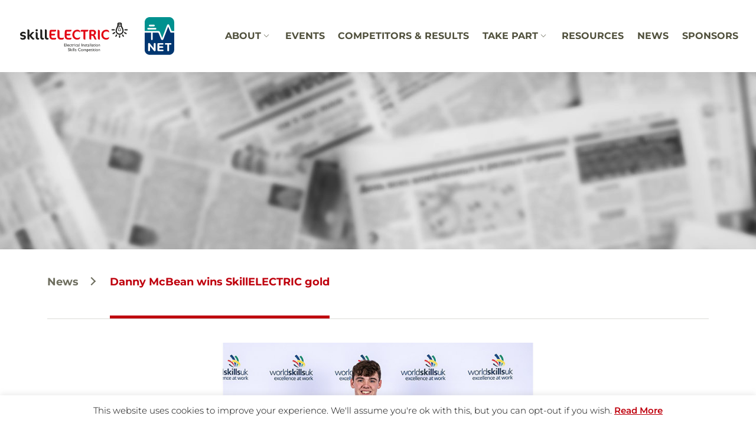

--- FILE ---
content_type: text/css
request_url: https://www.skillelectric.org.uk/wp-content/themes/skillelectric/style.css?ver=1.0.0
body_size: 313
content:
/*
  Theme Name: skillelectric
  Theme URI: 
  Version: 1.0.2
  License: 
  License URI: 
  Description: <strong>A responsive WordPress theme by <a href="http://linethe$
  Author: LineThemes
  Author URI: http://themeforest.net/user/linethemes
  Tags: two-columns, left-sidebar, accessibility-ready, custom-background, cus$
  Template: nanosoft
  Text Domain: skillelectric
*/

#svg {
  width: 100%;
  height: auto;
}

/* Normalise all sponsor logos */
.vc_row.sponsors, 
.vc_row.sponsors .wpb_column {
  display: flex;
  align-items: center;      /* vertical centring */
  justify-content: center;  /* horizontal centring */
  flex-wrap: wrap;          /* wrap logos on small screens */
  gap: 40px;                /* spacing between logos */
}

.vc_row.sponsors img,
.vc_row.sponsors svg {
  max-height: 60px;         /* consistent height for all logos */
  height: auto;
  width: auto;
  display: block;
}

.vc_row.sponsors img[alt="Megger"] {
  margin-left: 20px;   /* push Megger a bit further from Snickers */
}

.wpb_single_image.wpb_content_element.vc_align_center.megger {
margin-left:20px;
margin-right:10px;
}

/* Make the EAL logo slightly bigger and shift it */
.vc_row.sponsors img[alt="EAL"] {
  transform: scale(1.2);    /* 20% bigger */
  margin-left: 10px;        /* push it slightly to the right */
  margin-right: 10px;       /* balance spacing */
}

@media (max-width: 768px) {
  .vc_row.sponsors, 
  .vc_row.sponsors .wpb_column {
    gap: 20px; /* tighter spacing on small screens */
  }

  .vc_row.sponsors img[alt="EAL"] {
    transform: scale(1); /* normal size on mobile */
    margin-left: 0;
    margin-right: 0;
  }
}



--- FILE ---
content_type: text/css
request_url: https://www.skillelectric.org.uk/wp-content/themes/nanosoft/style.css?ver=6.8.3
body_size: 0
content:
/**
 * Theme Name: Nanosoft
 * Theme URI: http://linethemes.com
 * Version: 1.0.2
 * License: 
 * License URI: 
 * Description: <strong>A responsive WordPress theme by <a href="http://linethemes.com" target="_blank">LineThemes</a></strong> - <br/> Update notifications available on twitter and facebook:<br/> <a href="https://twitter.com/linethemes">Follow me on twitter</a><br/> - <a href="https://www.facebook.com/thelinethemes">Join the Facebook Group</a>
 * Author: LineThemes
 * Author URI: http://themeforest.net/user/linethemes
 * Tags: two-columns, left-sidebar, accessibility-ready, custom-background, custom-colors, custom-header, custom-menu, editor-style, featured-images, microformats, post-formats, rtl-language-support, sticky-post, threaded-comments, translation-ready
 * Text Domain: nanosoft
 */


--- FILE ---
content_type: text/css
request_url: https://www.skillelectric.org.uk/wp-content/themes/skillelectric/assets/css/style.css?ver=1759241356
body_size: 13560
content:
body {
    font-family: Montserrat !important;
	color:#51513d !important;
}
h1, h2, h3, h4, h5, h6{
    font-family: Montserrat !important;
	}
p{
    font-family: Montserrat !important;
	}
p{
    color: #000;
}
.copyright-content{width:100%;}
.left-section{
	width:50%;
	float:left;
	color: #51513d;
	font-size: 14px;
	font-weight: 400;
	line-height: 27px;		
	}
.left-section a{
	font-weight: 700;		
	}

.right-section{width:50%;float:right; text-align:right;}
.right-section a{margin:0 0 0 20px;}
.site-footer .footer-copyright a{
	color: #51513d;
	font-size: 14px;
	font-weight: 700;
	line-height: 27px;
	}

#svg {
	width:100%;
	height:auto;
}
.site-footer .footer-copyright .footer-copyright-inner{border-top: 1px solid #e6e6e6;padding: 22px 0 0 0;}
.wrap {width: 1180px;max-width: 97%;}
.site-header-sticky .navigator > .menu > li a {
	color: #51513d;
	font-size: 18px;
	font-weight: 700;
	text-transform: uppercase;
	font-family: Montserrat !important;
   }
.site-header-sticky .off-canvas-toggle:hover, .site-header-sticky .navigator .menu > li:hover > a, .site-header-sticky a:hover {
    color: #bf000d;
    }
.site-header-sticky .off-canvas-toggle, .site-header-sticky .navigator .menu > li a, .site-header-sticky a {
    color: #51513d;
	}	
.site-footer {
    border-top:0;
    background-color: #f2f2f2;
	}
.footer-widgets {
    background-color: inherit;
	padding-bottom: 0;
	padding-top: 30px;
    }
.site-footer .footer-copyright {
    border-top: 0;
    background-color: inherit;
	padding-bottom: 22px;
   }
.site-footer .footer-widgets .widget .social-icons a {
    -webkit-opacity: inherit;
    -khtml-opacity: inherit;
    -moz-opacity: inherit;
    opacity: inherit;
	webkit-opacity: inherit;
	}
.site-footer .footer-widgets .widget .social-icons a i {
    font-size: 60px;
    background: transparent;
    color: #797979;
	}
.social-icons span{
	font-size:12px;	
	float:left;
	margin: 20px 14px 0 0;
    color: #51513d;
	font-weight:500;
	}
.widget {
    font-family: Montserrat !important;
	}
.textwidget{
	text-align:center;
	font-size:18px;	
	font-weight: normal;
	}	
.textwidget p{
	color: #51513d;
	font-size: 18px;
	font-weight: 500;
	line-height: 27px;
	margin: 9px 0 0 0;
	letter-spacing: 0.5px;
	}	
.textwidget a{
	color: #51513d !important;
	}	
	
.textwidget p strong{
	font-weight: 700;
	line-height: 27px;
	}		
.social-icons{
	text-align:right;
	float:right;
	margin: 5px 0 0 0;
	}	
.site-header .off-canvas-toggle, .site-header .navigator .menu > li a, .site-header a {
	color: #51513d;
	font-size: 18px;
	font-weight: 700;
	text-transform: uppercase;
	font-family: Montserrat !important;
	}	
.site-header .off-canvas-toggle:hover, .site-header .navigator .menu > li:hover > a, .site-header a:hover, .site-header .navigator .menu > li.menu-item-expand > a {
    color: #bf000d;
	}	
.site-header-classic .navigator .menu-primary > li::before {
    border-bottom: 0;	
	}
.site-header .navigator > .menu > li a{
	color: #51513d;
	font-size: 18px;
	font-weight: 700;
	text-transform: uppercase;
	font-family: Montserrat !important;	
	}	
	
	
#site .blog-shortcode.post-thumbnail-cover .blog-entries .entries-wrapper:not(.blog-grid) .post .post-inner a {
    -webkit-border-radius: 0;
    -moz-border-radius: 0;
    -ms-border-radius: 0;
    -o-border-radius: 0;
    border-radius: 0;
	 background: #f6f6f5;
}	

#site .imagebox .box-header {
    bottom: -71px;
    padding: 20px;
    text-align: center;
    width: 100%;
	}
/*.vc_column_container > .vc_column-inner {
    padding-left: 15px;
    padding-right: 20px;
   }	*/
.vc_column_container > .vc_column-inner {
    padding-left: 17.5px !important;
    padding-right: 17.5px !important;
	}	
.tp-bgimg {
    background-color: inherit;
	}




.worldskill{
	width:96px !important;
	}	
#site .blog-shortcode.post-thumbnail-cover .blog-entries .blog-grid .post .post-inner a{
-webkit-border-radius: 0;
-moz-border-radius: 0;
-ms-border-radius: 0;
-o-border-radius: 0;
border-radius: 0;
background:	#f6f6f5;
	}	
#site .blog-shortcode.post-thumbnail-cover .blog-entries .entries-wrapper:not(.blog-grid) .post.format-video .post-title::before {
    display: none;	
	}
.post-author-content{
	 display: none;
	}	
.site-header-classic.header-brand-left .navigator {
    padding: 0 0 0 6%;
	}	
/*.button, input[type="button"], input[type="submit"], button {
    background: #bf000d;
    height: 70px;
	font-family: Montserrat !important;	
    font-weight: 700;
    color: #fff;
    text-transform: none;
    font-size: 18px;
    line-height: 70px;
    padding-top: 0px;
    padding-right: 40px;
    padding-bottom: 0px;
    padding-left: 40px;
	border: 1px solid rgba(110, 110, 95, 0.25);
    border-radius: 8px;
    text-transform: uppercase;
}	








#site .blog-shortcode.post-thumbnail-cover .blog-entries .entries-wrapper:not(.blog-grid) .post .post-inner .post-title {
    margin: 5px 0 20px 0;
    color: #51513d;
	font-size: 24px;
	font-weight: 700;
}*/	


.button, input[type="button"], input[type="submit"], button {
    background: #bf000d;
    height: 70px;
	font-family: Montserrat !important;	
    font-weight: 700;
    color: #fff;
    text-transform: none;
    font-size: 18px;
    line-height: 70px;
    padding-top: 0px;
    padding-right: 40px;
    padding-bottom: 0px;
    padding-left: 40px;
	border: 1px solid rgba(110, 110, 95, 0.25);
    border-radius: 8px;
    text-transform: uppercase;
	margin-top: 20px !important;
}

#site .blog-shortcode.post-thumbnail-cover .blog-entries .entries-wrapper:not(.blog-grid) .post .post-inner .post-title {
    margin: 15px 0 15px 0;
    color: #51513d;
	font-size: 23px;
	font-weight: 700;
}






.post-content{
	font-size: 18px;
	font-weight: 400;
    color: #51513d;	
	}
.post-2941 .post-content{
	height: 119px;
    }

#site .blog-shortcode.post-thumbnail-cover .blog-entries .blog-grid .post .post-inner .post-title {
    color: #51513d;
	font-size:17px;
	font-weight: 700;
	line-height:20px;
	margin: 10px 0 11px 0;
}	
.button {
    overflow: hidden;
    -webkit-box-shadow: 0;
    -moz-box-shadow: 0;
    -ms-box-shadow: 0;
    -o-box-shadow: 0;
    box-shadow: 0;
	margin-top: 45px !important;
	}	
.site-header-sticky.header-brand-left .navigator {
    flex-grow: 1;
    padding: 0 0 0 6%;
	}	
	
h2.box-title{
	color: #51513d;
	font-size: 24px !important;
	font-weight: 700;	
	}	
	
h1.Skill_heading{
	font-weight: 700;
	margin: 0 0 53px 0 !important;	
	}	
		
	
.post-date{
	font-size: 12px !important;
	font-weight: 500;
	color: #51513d;	
	}
#site .blog-shortcode.post-thumbnail-cover .blog-entries .entries-wrapper:not(.blog-grid) .post .post-inner a:hover .post-image > img {
    -webkit-opacity: inherit;
    -khtml-opacity: inherit;
    -moz-opacity: inherit;
    opacity: inherit;
	webkit-opacity: inherit;
	}
#site .blog-shortcode.post-thumbnail-cover .blog-entries .entries-wrapper:not(.blog-grid) .post .post-inner .post-image > img{
    -webkit-opacity: inherit;
    -khtml-opacity: inherit;
    -moz-opacity: inherit;
    opacity: inherit;
	webkit-opacity: inherit;	
	}	
.site-footer .footer-widgets .widget .social-icons a:last-child {
    margin-right: 0;
    float: left;
}	
.competition .wpb_wrapper p{
    color: #e6e6e6;
    font-size: 24px;
    font-weight: 400;
    line-height: 36px;
	}
	
.worldskills3 .wpb_wrapper p{
    color: #e6e6e6;
    font-size: 24px;
    font-weight: 400;
    line-height: 36px;
	margin:5px 0 0 0;
	}	
		
.worldskills4 .wpb_wrapper p{
    color: #e6e6e6;
    font-size: 24px;
    font-weight: 400;
    line-height: 36px;
	margin:23px 0 0 0;
	}	
	
#site .blog-shortcode.post-thumbnail-cover .blog-entries .entries-wrapper:not(.blog-grid) .post .post-inner .post-wrap {
    padding: 33px 7% 7% 7%;
	}	
	
.vc_row.vc_row-no-padding .vc_column-inner {
    padding-left: 0 !important;
    padding-right: 0 !important;
	}	
	
.rev-btn.rev-withicon i {
    font-size: 24px;
	}
.tp-caption{
	background-color:inherit;
	font-family: Montserrat !important
	}   
.content .vc_custom_1545217019782 {
    padding-top: 58px !important;
    background-color: #bf000d !important;
	padding-bottom: 164px !important;
	}	
.content .vc_custom_1535595013146 {
    background-color: #bf000d !important;
	padding-bottom: 72px !important;
	}	
	
.content .vc_custom_1536034977538 {
    padding-top: 50px !important;
    padding-bottom: 30px !important;
	}     
.worldskills .wpb_wrapper p{
	margin-top: 0 !important;
    width: 85%;
    padding: 0 0 0 20px;
	color: #ffffff;
	font-family: Montserrat;
	font-size: 36px;
	font-weight: 700;
	line-height: 54px;
	background-size: 9px !important;
	}  
.worldskills2 .wpb_wrapper p{
	margin-top:34px !important;
    padding-left:20px !important;
	font-weight:700;	
	color: #ffffff;
	font-family: Montserrat;
	font-size: 36px;
	font-weight: 700;
	line-height: 54px;
	background-size: 9px !important;
	} 
    
.worldskills3{margin-top:0 !important;} 	

h3.vc_custom_heading{
color: #51513d;
font-family: Montserrat;
font-size: 36px;
font-weight: 700;
line-height: 54px;
margin-bottom:46px !important;	
	}
	
#site .blog-shortcode.post-thumbnail-cover .blog-entries .blog-grid .post .post-inner .post-image > img	{
	-webkit-opacity: 1 !important;
	-khtml-opacity: 1 !important;
	-moz-opacity: 1 !important;
	opacity: 1 !important;	 
	}
.site-header-sticky .navigator .menu > li.current-menu-item > a, .site-header-sticky .navigator .menu > li.current_page_item > a, .site-header-sticky .navigator .menu > li.current-menu-ancestor > a, .site-header-sticky .navigator .menu > li.current-menu-parent > a, .site-header-sticky .navigator .menu.menu-extras > li > a, .site-header-sticky .navigator .menu.menu-extras .search-field, .site-header-sticky .off-canvas-toggle, .site-header-sticky .off-canvas-toggle:hover {
    color: #bf000d !important;
}

#slide-6-layer-3{
	background:url(/wp-content/uploads/2018/12/border.gif) 0 bottom no-repeat;
	padding: 0 0 47px 0 !important;
	}	   
.rev-btn{
    background-color: inherit !important;	
	}
.rev-btn:hover{
    background-color: inherit !important;	
	}	

	
.site-header .navigator .menu > li.current-menu-item > a, .site-header .navigator .menu > li.current_page_item > a, .site-header .navigator .menu > li.current-menu-ancestor > a, .site-header .navigator .menu > li.current-menu-parent > a, .site-header .navigator .menu.menu-extras > li > a, .site-header .navigator .menu.menu-extras .search-field, .site-header .off-canvas-toggle, .site-header .off-canvas-toggle:hover {
    color: #bf000d !important;
	}

#site .vc_row, #site .vc_section {
    position: relative;
    margin: 0 0 0 0;
}
.vc_row[data-vc-full-width] {
    -webkit-transition: inherit !important;
    -o-transition: inherit !important;
    transition: inherit !important;
}	
.fadeInLeft {
    -webkit-animation-name: inherit !important;
    animation-name: inherit !important;
	}	 
.fadeInRight {
    -webkit-animation-name: inherit !important;
    animation-name: inherit !important;
}
.animated {
    -webkit-animation-duration: inherit !important;
    animation-duration: inherit !important;
    -webkit-animation-fill-mode: inherit !important;
    animation-fill-mode: inherit !important;
}

.content .vc_custom_1544711594208 {
    padding-top: 60px !important;
    padding-bottom: 80px !important;
    background-color: #bf000d !important;
}	
	
.site-header-classic .navigator .menu-primary li .sub-menu li a, .site-header-classic .navigator .menu-primary li .children li a{
    white-space: nowrap;
    padding: 5px 40px;
    color: inherit;
    font-size: 15px;
    color: #51513d !important;
    text-transform: inherit !important;
}
.site-header-classic .navigator .menu-primary li .sub-menu li:hover > a, .site-header-sticky .navigator .menu-primary li .sub-menu li:hover > a, .post-meta .post-author-content a, .projects-filter ul li.active a, .contact .row label, #site .iconlist.iconlist-icon-large li .iconlist-item-content::before, table thead th, #site .pricing-table .price-column .price span, #site .pricing-table .price-column .features li span, .comment-author .fn, .comment-author .fn a, .blog-large .blog-readmore:hover{
	color: #bf000d !important;
	}		
	
.read_buttom span.button:hover{
	border-color:#bf000d !important;	
	}
.read_buttom span.button::after{
    background-color:inherit !important;	
	border-color:inherit !important;	
	color: #51513d !important;
	}

.competitors_panel .vc_column_container > .vc_column-inner{
	padding-left: 0 !important;
	padding-right: 0 !important;
	}
.competitors_panel .vc_tta-panel-body{
	padding: 0 0px 35px 0px !important;
	}
.competitors_panel .vc_tta-panel _mPS2id-t{
	background-color: inherit !important;
	}
.result_panel_box .vc_tta-panel-heading h4 a {
    padding: 11px 18px 11px 18px !important;
	background: #231414 !important;
	margin-bottom:40px;
	}
.competitors_panel .vc_tta-panel.vc_active{
	background-color: #fff !important;
	}
.competitors_panel .vc_tta-title-text{
	color: #fff;
	margin-bottom: 0;
	padding: 0 0 0 0;
	cursor: hand;
	cursor: pointer;
	font-size: 18px;
	font-weight: 700;
	}
.sponsor_aupport_main{
	margin:0 0 20px 0 !important;
	}	
.sponsor_aupport{
	margin:28px 0 36px 0 !important;
	}
.sponsor_aupport .vc_custom_heading{
	font-size: 12px;
	font-weight: 700 !important;
	text-transform: uppercase;
	}





/*===========================custom=================================*/	
	


.inner_content{
	padding:20px 0 28px 0;	
	}
.breadcrumb {
    display: -ms-flexbox;
    display: flex;
    -ms-flex-wrap: wrap;
    flex-wrap: wrap;
    padding: 0 0 49px 0;
    margin-bottom: 0;
    list-style: none;
    background-color: inherit;
    border-radius: 0;
	border-bottom:1px solid #dbdbd7;
	display: -webkit-box; /* OLD - iOS 6-, Safari 3.1-6 */
	display: -moz-box;    /* OLD - Firefox 19- (buggy but mostly works) */
	display: -ms-flexbox;  /* TWEENER - IE 10 */
	display: -webkit-flex; /* NEW - Chrome */
	
	
	}


.breadcrumb{
	width:auto;
	margin:42px 0 0 0;
	}
.breadcrumb ul{
	padding:0;
	margin:0;
	color:#6e6e5f;
	font-size: 18px;
	}
.breadcrumb ul li{
	padding:0;
	margin:0 2px;
	color:#6e6e5f;
	font-size: 18px;
	display:inline;
	font-weight:700;
	list-style-type: none;
	float:none;
	}	
.breadcrumb ul li a{
	color:#6e6e5f;
    padding: 0 0 46px 0;
	}

.breadcrumb ul li a:hover{
	color:#bf000d;
	border-bottom:5px solid #bf000d;
	}	
.breadcrumb ul li a.active{
	color:#bf000d;
	border-bottom:5px solid #bf000d;
	}	
		
.breadcrumb ul li:first-child{
	margin:0 4px 0 0;
	}		
.breadcrumb ul li + li::before {
    display: inline-block;
    margin: 0 8px 0 0px;
    height: 0.7em;
    content: '';
	/* content: 'f105';*/
    font-size: 18px;
	}
.right-arrow {
    transform: rotate(-45deg);
    -webkit-transform: rotate(-45deg);

    border: 1px solid #6e6e5f;
    border-width: 0 2px 2px 0;
    display: inline-block;
    padding: 4px;
    font-size: 12px;
    font-weight: 400;
    margin: 0px 7px 2px 17px;
	}	
.about-panel{
	width:100%;
	padding:60px 0 0 0;
	}
.content-left{
	width:555px !important;
	float:left !important;
	}
.content-right{
	width:570px !important;
	float:right !important;
	}
.events-panel{
	width:100%;
	padding:60px 0 0 0;
	}
.competitors-results-panel{
	width:100%;
	padding:60px 0 0 0;
	}

.competitors_bg{
	background:#bf000d;
	padding: 11px 18px 11px 0;
	}

.arrowlistmenu{
	width: 100%; 
	overflow:hidden;
	}

.arrowlistmenu .menuheader{ /*CSS class for menu headers in general (expanding or not!)*/
color: #fff;
background:url(../images/arrow3.png) right center no-repeat;
margin-bottom: 0; /*bottom spacing between header and rest of content*/
padding: 0 0 0 18px; /*header text is indented 10px*/
cursor: hand;
cursor: pointer;
font-size: 18px;
font-weight: 700;
}

.arrowlistmenu .openheader{ /*CSS class to apply to expandable header when it's expanded*/
background:url(../images/arrow2.png) right center no-repeat;
}

.arrowlistmenu ul{ /*CSS for UL of each sub menu*/
list-style-type: none;
margin: 0;
padding: 0;
margin-bottom: 8px; /*bottom spacing between each UL and rest of content*/
}

.arrowlistmenu ul li{
padding-bottom: 2px; /*bottom spacing between menu items*/
}

.arrowlistmenu ul li a{
color: #A70303;
background: url(arrowbullet.png) no-repeat center left; /*custom bullet list image*/
display: block;
padding: 2px 0;
padding-left: 19px; /*link text is indented 19px*/
text-decoration: none;
font-weight: bold;
border-bottom: 1px solid #dadada;
font-size: 90%;
}

.arrowlistmenu ul li a:visited{
color: #A70303;
}

.arrowlistmenu ul li a:hover{ /*hover state CSS*/
color: #A70303;
background-color: #F3F3F3;
}

.pace-bottom{
margin-bottom: 40px;	
	}


.clearfix::after{display:block;clear:both;content:""}

.competitors_mg{
	width:265px;
	float:left;	
	margin-right:40px;
	position:relative;
	}
.competitors_mg_round img{
	border-radius: 0 0 0px 0;
	}
	
.competitors_mg2{
	width:265px;
	float:right;	
	margin-right:0;
	}
	
.competitors_mg img{
	float:left;	
	}
.competitors_mg2 img{
	float:left;	
	}	
	
.categoryitems{
	margin: 0px 0 0 0;	
	}
	
.competitors_mg_heading{
	background:#dbdcd7;
	width:100%;
	display: table;
	height:100px;
	}		
h3.competitors_mg_text{
	font-size: 18px;
	font-weight: 700;
	color:#FFF;
	display: table-cell;
	vertical-align: middle;
	padding:0 18px 0 18px;
	box-sizing: border-box;
	}	
h3.competitors_mg_text span{
	font-size: 14px;
	font-weight: 500;
	display:block;
	}		
	
.competitors_mg_heading2{
	background:#dbdcd7;
	width:100%;
	display: table;
	height:100px;
	}		
h3.competitors_mg_text{
	font-size: 14px;
	font-weight: 300;
	color:#FFF;
	display: table-cell;
	vertical-align: middle;
	padding:0 18px 0 18px;
	box-sizing: border-box;
	line-height:16px;
	}	
h3.competitors_mg_text span{
	font-size: 18px;
	font-weight: 700;
	display:block;
	margin:0 0 15px 0;
	}			
.categoryitems_in2{
	margin: 40px 0 0 0;		
	}
				
h3.heading_text{
	font-size: 36px;
	font-weight: 700;
	color: #51513d;
	margin:26px 0 0 0;
	}
h3.heading_text2{
	margin:26px 0 20px 0 !important;
	}
.content-right .vc_column_container > .vc_column-inner {
    padding-left: 0 !important;
    padding-right: 0 !important;
	}	
p.col_text2{	
	font-size: 18px;
	font-weight: 500;
	margin-right:24px;
	color: #51513d;
	text-align:left;
	}
.content-right p{
	font-size: 18px;
	font-weight: 400;
	margin-top:18px;
	color: #51513d;
	}
	
	
	
h2.heading_text3{
	margin:0 0 0 0;
	color: #51513d;
	font-size: 36px;
	font-weight: 700;	
	}
ul.col_text3{
	padding:0;
	margin:18px 0 0 0;
	}
ul.col_text3 li{
	font-size: 17px;
	font-weight: 400;
	margin-top: 0;
	line-height: 27px;
	color: #51513d;
	background: url(/wp-content/themes/skillelectric/assets/images/bullets-13.png) 0 11px no-repeat;
	list-style-type: none;
	padding: 0 0 0 15px;
	background-size: 5px !important;
	}
	
.#cookie-law-info-again{
	display:none !important;
	}
	
.sponsors_text{
	font-weight:700 !important
	}	
	
.vc_section .vc_custom_1535594999524 {
    margin-top: -85px !important;
}	

.wpb_text_column .register_button{
	height: 75px;
	color: #ffffff;
	font-family: Montserrat !important;	
	font-size: 16px;
	font-weight: 700;
	line-height: 75px;
	text-transform: uppercase;	
	background:#bf000d;
	border-radius: 8px;
	text-align:center;
	margin-top: 20px;
	}		
.wpb_text_column :last-child .register_interest a{	
	color: #ffffff !important;
	}	
.wpb_wrapper .col_text2 a{
	color: #bf000d !important;
	}	
.wpb_text_column .register_button a{
	color: #fff !important;
	display:block;
	cursor:pointer !important;
	}	
ul.col_text4{
	padding:0;
	margin:18px 0 0 0;
	}
ul.col_text4 li{
	font-size: 18px;
	font-weight: 400;
	margin-bottom: 18px;
	line-height: 27px;
	color: #51513d;
	background: url(/wp-content/themes/skillelectric/assets/images/bullets-13.png) 0 11px no-repeat;
	list-style-type: none;
	padding: 0 0 0 15px;
	background-size: 5px !important;
	}		

ul.col_text4 li a {
	color: #bf000d;
    font-weight: 500;
}


ol.col_text4{
	padding:0;
	font-size: 18px;
	margin:18px 0 0 15px;
	
	}
ol.col_text4 li{
	font-size: 18px;
	font-weight: 400;
	margin-bottom: 18px;
	line-height: 27px;
	color: #51513d;
	list-style-type: decimal;
	padding: 0 0 0 15px;
	background-size: 5px !important;
	}		

ol.col_text4 li a {
	color: #bf000d;
    font-weight: 500;
	font-size: 18px;
}

/*Homepage date section - 13.12.2018*/
#site .blog-shortcode.post-thumbnail-cover .blog-entries .blog-grid .post .post-inner .post-wrap .post-date{
	position: unset;
}
/*Homepage date section - 13.12.2018*/
.content-header {
    background-color:inherit;
    margin-bottom: 150px !important;
    height: 300px;
    background-size: cover  !important;
	}
.page-title-inner {
    margin: 267px 0 0 0 !important;
    font-size: 36px !important;
    line-height: 54px;
    padding-bottom: 20px;
    font-weight: 700;
	color:#51513d !important;
	}
	
	
	

.small_post_news span.button{
	display:inherit !important;
	height: auto;
	font-family: Montserrat !important;
	font-weight: 500;
	color: #51513d;
	text-transform: none;
	font-size: 12px;
	line-height: 18px;
	padding-top: 0px;
	padding-right: 0;
	padding-bottom: 0px;
	padding-left: 0;
	border: 0;
	border-radius: 0;
	text-transform: uppercase;	
	-webkit-box-shadow: inherit !important;
	-moz-box-shadow: inherit !important;
	-ms-box-shadow: inherit !important;
	-o-box-shadow: inherit !important;
	box-shadow: inherit !important;
	background:inherit !important;
	margin:1px !important;
	}
.small_post_news  span.button::after{	
	background-color: inherit !important;
	}
.small_post_news  span.button::before{
	position: absolute;
	left: 86px;
	top: 0px;
	content: "\f061";
	font-family: 'Font Awesome 5 Pro';	
	font-size: 12px;
    color: #51513d;
    font-weight: 400;
	}
	
	
.grid-with-more .button{
	display:inherit !important;
	height: auto;
	font-family: Montserrat !important;
	font-weight: 500;
	color: #51513d;
	text-transform: none;
	font-size: 12px;
	line-height: 18px;
	padding-top: 0px;
	padding-right: 0;
	padding-bottom: 0px;
	padding-left: 0;
	border: 0;
	border-radius: 0;
	text-transform: uppercase;	
	-webkit-box-shadow: inherit !important;
	-moz-box-shadow: inherit !important;
	-ms-box-shadow: inherit !important;
	-o-box-shadow: inherit !important;
	box-shadow: inherit !important;
	background:inherit !important;
	}
	
.grid-with-more .post-wrap{	
	padding: 14px 10% 18px 10% !important;
	}
	
#site .blog-shortcode.post-thumbnail-cover .blog-entries .blog-grid .post .post-inner .post-wrap {
    padding: 21px 15px 24px 20px;
	}	
	
/*#site .blog-shortcode.post-thumbnail-cover .blog-entries .blog-grid .post .post-inner .post-title {
    color: #51513d;
	font-size:15px;
	font-weight: 700;
	line-height:18px;
	margin: 9px 0 11px 0;
	}*/
#site .blog-shortcode.post-thumbnail-cover .blog-entries .blog-grid .post .post-inner .post-title {
    color: #51513d;
	font-size:17px;
	font-weight: 700;
	line-height:22px;
	margin: 10px 0 14px 0;
	height: 66px;
	}	
	
.blog-grid .post .post-header .post-title::after {
    -webkit-opacity: 0;
    -khtml-opacity: 0;
    -moz-opacity: 0;
    opacity: 0;
	}
.blog-grid .post .post-inner:hover .post-header .post-title::after{	
    -webkit-opacity: 0;
    -khtml-opacity: 0;
    -moz-opacity: 0;
    opacity: 0;
	}	
.blog-grid .post .post-header .post-title {
    margin: 0 0 0px 0;
    font-size: 24px;
    line-height: 27px;
    padding-bottom: 20px;
    font-weight: 700;
	color:#51513d
}

.blog-grid .post .post-content {
    font-size: 18px;
    line-height: 27px;
    font-weight: 400;
}
.blog-grid .post .post-inner {
    height: 100%;
    position: relative;
    padding: none !important;
}

.blog-grid .post .post-categories {
    display: none;
}	
	

.navigation.pager-numeric .page-numbers.next::before {
    color: #fff;
	}
.navigation.pager-numeric .page-numbers {
    background: #b7b7b0 !important;		
	font-size: 18px !important;	
	font-weight: 700 !important;	
    color: #fff !important;	
	}
.navigation.pager-numeric .page-numbers.current, .navigation.pager-numeric .page-numbers:hover{
    background: #bf000d !important;		
	font-size: 18px !important;	
	font-weight: 700 !important;	
    color: #fff !important;	
	}
.news_details{
	margin: 0 0 18px 0;
	display: block;
	color: #b7b7b0 !important;
	}
.blog-grid .post.has-post-thumbnail .post-image:hover{	
    webkit-box-shadow: inherit !important;	
    -moz-box-shadow: inherit !important;	
    -ms-box-shadow:inherit !important;	
    -o-box-shadow: inherit !important;	
    box-shadow: inherit !important;	
    -webkit-transform: inherit !important;	
    transform:inherit !important;	
}	
.rev-btn {background-color: inherit !important;font-size: 24px !important; padding: 0px 0px 0 5px !important; margin: -4px 0 0 0 !important; }	
.rev-btn.rev-withicon i {font-size: 24px !important;}
.terms_condititions{padding:20px 0 0 0;}
.terms_condititions p{
	color: #51513d;
	font-family: Montserrat;
	font-weight: 400;
	line-height: 27px;	
	font-size: 18px;
	}
	
	
.terms_condititions2{padding:20px 0 0 0;}
.terms_condititions2 p{
	color: #51513d;
	font-family: Montserrat;
	font-weight: 400;
	line-height: 27px;	
	font-size: 18px;
	}
		

.site-header-classic .navigator .menu-primary li .sub-menu li::before, .site-header-classic .navigator .menu-primary li .children li::before {
	font-size:0 !important;
	}
/*a:hover {
    color: #bf000d !important;
}*/
.sliding-menu {
    background-color: #bf000d;
	}	
.tparrows:hover {
    background: #bf000d !important;
	}	
.tparrows.tp-rightarrow:hover:before {
    color:#fff !important;
	}	
.tparrows.tp-leftarrow:hover:before {
    color:#fff !important;
	}	
.contact3 {
	width:1020px;
	margin:60px auto 0 auto;
	border-radius: 5px;
	border: 4px solid #dbdbd7;
	background-color: #ffffff;
	}
.contact3 .row .vc_col-sm-6{
	padding-left: 0;
	padding-right: 0;
	}
.contact3 .row .columns {
    padding: 0 20px;
	}
	
.contact3 .columns label{
	color: #51513d !important;
	font-size: 18px;
	font-weight: 500;
	line-height: 27px;
	}	
	
.contact-text{
	width:100%
	}	
.contact-text p{
	color: #51513d !important;
	font-size: 18px;
	font-weight: 400;
	line-height: 27px;
	margin-top:18px;
	}		
.contact3 .columns input[type=text],.contact3 .columns input[type=email]{
	border-radius: 5px;
	border: 1px solid #dbdbd7;
	background-color: #ffffff;
	height: 50px;
	color: #51513d !important;
	}		
.contact3 .columns input[type=submit]{
	color: #ffffff !important;
	height: 75px;
	border-radius: 5px;
	background-color: #bf000d !important;
	border: 1px solid #bf000d;
	}
.judges_panel{
	width:100%;
	padding:60px 0 0 0;
	}	
.judges_panel p {
    font-size: 18px;
    font-weight: 400;
    margin-top: 18px;
    color: #51513d;
	}	
.judges_panel h3 {
    
	}		
.judges_panel_in{
	width:100%;
	padding:60px 0 0 0;
	}			
.judges_panel_in2{
	width:100%;
	padding:40px 0 0 0;
	}	
.judges_panel_in h4,
.judges_panel_in2 h4{
	font-size: 20px;
	font-weight: 700;
	color:#FFF;
	vertical-align: middle;
	/*display: table-cell;
	padding:20px 18px 0 18px;*/
	box-sizing: border-box;
	}	
.judges_panel_in p,
.judges_panel_in2 p{
	font-size: 14px;
	font-weight: 400;
	color:#FFF;
	padding:3px 18px 0 18px;
	}

.judges_panel_in .vc_column_container > .vc_column-inner {
    padding-left: 15px !important;
    padding-right: 15px !important;
}	
	
.judges_mg_heading{
	background:#51513d;
	width:265px;
	display: table;
	height:100px;
	}
.sponsor_panel{
	width:100%;
	padding: 51px 0 54px 0;
	text-align:center;
	}	
.sponsor_panel_in{
	width:100%;
	padding:0 0 0 0;
	}
			
.sponsor_panel_box{
width:100%;
box-shadow: 0 0 50px rgba(0, 0, 0, 0.1);
border-radius: 5px;
border-top:6px solid #bf000d;
background-color: #fff;
padding:42px 30px 25px 30px; 
min-height:294px;
	}	
.sponsor_panel_box2{
width:100%;
box-shadow: 0 0 50px rgba(0, 0, 0, 0.1);
border-radius: 5px;
border-top:6px solid #6e6e5f;
background-color: #fff;
padding:42px 30px 25px 30px; 
min-height:294px;
	}	
.sponsor_panel_box3{
width:100%;
box-shadow: 0 0 50px rgba(0, 0, 0, 0.1);
border-radius: 5px;
border-top:6px solid #b7b7b0;
background-color: #fff;
padding:42px 30px 25px 30px; 
min-height:294px;
	}
.sponsor_panel_box4{
width:100%;
box-shadow: 0 0 50px rgba(0, 0, 0, 0.1);
border-radius: 5px;
border-top:6px solid #d8d8d4;
background-color: #fff;
padding:42px 30px 25px 30px; 
min-height:294px;
	}	

.sponsor_panel_box5{
width:100%;
box-shadow: 0 0 50px rgba(0, 0, 0, 0.1);
border-radius: 5px;
border-top:6px solid #d8d8d4;
background-color: #fff;
padding:42px 30px 25px 30px; 
min-height:294px;
	}	

.sponsor_panel_box6{
width:100%;
box-shadow: 0 0 50px rgba(0, 0, 0, 0.1);
border-radius: 5px;
border-top:6px solid #d8d8d4;
background-color: #fff;
padding:42px 30px 25px 30px; 
min-height:294px;
	}

.sponsor_panel_box7{
width:100%;
box-shadow: 0 0 50px rgba(0, 0, 0, 0.1);
border-radius: 5px;
border-top:6px solid #d8d8d4;
background-color: #fff;
padding:42px 30px 25px 30px; 
min-height:294px;
	}

.sponsor_panel_box8{
width:100%;
box-shadow: 0 0 50px rgba(0, 0, 0, 0.1);
border-radius: 5px;
border-top:6px solid #d8d8d4;
background-color: #fff;
padding:42px 30px 25px 30px; 
min-height:294px;
	}
		
.sponsor_panel_in p{
    font-size: 18px;
    font-weight: 400;
    margin: 0;
    color: #6e6e5f;	
	line-height: 27px;
	}		
.sponsor_panel_in .mg{
    margin: 0 0 25px 0;
	height:75px;
	}
.sponsor_panel h3{
	font-size: 36px !important;
	font-weight: 700 !important;
	color: #51513d !important;
	margin: 0 0 20px 0 !important;
	}
	
.sponsor_panel h4 {
	font-size: 26px !important;
	font-weight: 600 !important;
	color: #51513d !important;
	margin: 0px 0 0 0 !important;
	}
	
			
.owl-pagination	.active{ background-color:#bf000d !important;}

.sponsor_panel_text{
	width:100%;
	padding:20px 0 0 0;
 	text-align:center; 
	}	
.sponsor_panel_text p {
    font-size: 18px;
    font-weight: 400;
    margin-top: 18px;
    color: #51513d;
	text-align:center;
	}	
.sponsor_panel_text h3 {
 	text-align:center;   
	}	
#site .owl-buttons {
    display: none;
	}
::selection {
	color:#fff;
    background: #3399ff;
	}	
.judges_register{margin:-40px 0 0 0;}

.why-take-box4{margin:60px 0 0 0 !important;}
.why_box1{
	background:#dbdcd7;
	padding:58px 60px 80px 60px;
	margin: 0 15px 15px 0 !important;
	}
.why_box2{
	background:#dbdcd7;
	padding:58px 60px 80px 60px;
	margin: 15px 15px 0 0 !important;
	}
.why_box3{
	background:#dbdcd7;
	padding:58px 60px 80px 60px;
	margin: 0 0 15px 15px !important;
	}
.why_box4{
	background:#dbdcd7;
	padding:58px 60px 80px 60px;
	margin: 15px 0 0 15px !important;
	}
.findout_button{
	height: 50px;
	color: #ffffff;
	font-family: Montserrat !important;	
	font-size: 16px;
	font-weight: 700;
	line-height: 50px;
	text-transform: uppercase;	
	background:#bf010d;
	border-radius: 8px;
	text-align:center;
	margin-top: 20px;
	}		
.findout_button a{	
	color: #ffffff !important;
	display:block;
	}
	
.findout_button2{
	color: #231414 !important;
	background:#bf010d !important;
	}		
.findout_button2 a{	
	color: #231414 !important;
	display:block;
	}	
			
.white{color: #ffffff !important;}
	
h3.why_heading_text{
	color: #231414;
	font-family: Montserrat;
	font-size: 24px;
	font-weight: 700;
	line-height: 24px;	
	text-align: center;
	margin:0 0 22px 0 !important;
	}
p.why_heading_text2{
	color: #231414;
	font-family: Montserrat;
	font-size: 16px;
	font-weight: 500;
	line-height: 24px;	
	text-align: left;
	margin:21px 0 35px 0 !important;
	}	
/*.content-inner[data-grid], .content-inner[data-grid-normal] {
    margin-left: -15px !important;
    margin-right: -15px !important;
	}	
.main-content-inner .vc_column_container > .vc_column-inner {
    padding-left: 0px !important;
    padding-right: 0px !important;
	}*/

/*
.judges_panel_in .vc_column_container > .vc_column-inner {
    padding-left: 15px !important;
    padding-right: 15px !important;
}
	
*/




.site-header-sticky .navigator .menu-primary li .sub-menu li a, .site-header-sticky .navigator .menu-primary li .children li a {
    font-size: 15px;
    text-transform: inherit;
    color: #51513d;
	}

.site-header-sticky .navigator .menu-primary li .sub-menu li::before, .site-header-sticky .navigator .menu-primary li .children li::before {
	font-size:0;
	}
	
 .result_panel_box i.vc_tta-controls-icon {
    display: inherit !important;
	}	
.result_panel_box .vc_tta-controls-icon {
    position: absolute;
    top: 50%;
    -webkit-transform: translateY(-50%);
    -ms-transform: translateY(-50%);
    transform: translateY(-50%);
    left:inherit !important;
    right: 20px !important;
	}
	
.result_panel_box .vc_tta-controls-icon::after, .wpb-js-composer .vc_tta-color-grey.vc_tta-style-classic .vc_tta-controls-icon::before {
    border-color: #fff !important;
	}	

.wpb-js-composer .vc_tta-color-grey.vc_tta-style-classic .vc_active .vc_tta-panel-heading .vc_tta-controls-icon::after, .wpb-js-composer .vc_tta-color-grey.vc_tta-style-classic .vc_active .vc_tta-panel-heading .vc_tta-controls-icon::before {
    border-color: #F00 !important;
	}	
.competitors_panel{
	margin:60px 0 0 0 !important;
	}
.result_panel_box .vc_tta-panel {
    border-bottom:0 !important;
	}	
#site .vc_tta-accordion .vc_tta-panels-container .vc_tta-panels {
    -webkit-box-shadow: inherit !important;
    -moz-box-shadow: inherit !important;
    -ms-box-shadow: inherit !important;
    -o-box-shadow: inherit !important;
    box-shadow: inherit !important;
	}	
	
.competitors_results_panel_text{
	width:100%;
	padding:20px 0 0 0;
 	text-align:center; 
	}	
.competitors_results_panel_text h3 {
 	text-align:left;  
	margin:30px 0 0 0; 
	}	

.competitors_mg_heading h4{
	font-size: 20px;
	font-weight: 700;
	color:#51513d;
	vertical-align: middle;
	padding:0 18px 0 18px;
	box-sizing: border-box;
	margin:0 0 0 0;
	}	
.competitors_mg_heading p{
	font-size: 13px;
	font-weight: 500;
	color:#51513d;
	padding: 1px 18px 15px 18px;
	margin: 0;
	}


.competitors_mg_heading2 h4{
	font-size: 18px;
	font-weight: 700;
	color:#51513d ;
	vertical-align: middle;
    padding: 12px 18px 0 18px;
	box-sizing: border-box;
	margin:10px 0 0 0;
	}	
.competitors_mg_heading2 p{
	font-size: 14px;
	font-weight: 500;
	color:#51513d ;
	padding:0 18px 0 18px;
	margin: 0;
	line-height: 18px;
	margin: 7px 0 0 0;
	}
	
.resource_panel_in{
	
	}
	
.resource_panel_in .vc_tta-title-text{
	color: #51513d !important;
	padding: 0 0 0 0;
	cursor: pointer;
	font-size: 20px;
	font-weight: 700;	
	}	

	
.competitors_panel .resource_panel_box .vc_tta-panel-heading h4 a {
    padding: 11px 18px 11px 18px !important;
	background:inherit !important;
	margin-bottom:40px;
	border:1px solid #51513d !important;
	}	
	
.resource_panel_box i.vc_tta-controls-icon {
    display: inherit !important;
	}	
.resource_panel_box .vc_tta-controls-icon {
    position: absolute;
    top: 50%;
    -webkit-transform: translateY(-50%);
    -ms-transform: translateY(-50%);
    transform: translateY(-50%);
    left:inherit !important;
    right: 20px !important;
	}
.resource_panel_box .vc_tta-controls-icon::after, .wpb-js-composer .vc_tta-color-grey.vc_tta-style-classic .vc_tta-controls-icon::before {
    border-color: #51513d !important;
	}	

.wpb-js-composer .vc_tta-color-grey.vc_tta-style-classic .vc_active .vc_tta-panel-heading .vc_tta-controls-icon::after, .wpb-js-composer .vc_tta-color-grey.vc_tta-style-classic .vc_active .vc_tta-panel-heading .vc_tta-controls-icon::before {
    border-color: #51513d !important;
	}			
.resource_panel_box .vc_tta-panel {
    border-bottom:0 !important;
	}		

.single-post .related-posts .grid-posts .post-inner, .single-attachment .related-posts .grid-posts .post-inner {
    position: relative;
    overflow: hidden;
    height: 100%;
    background: #ffffff;
    -webkit-box-shadow:inherit;
    -moz-box-shadow: inherit;
    -ms-box-shadow:inherit;
    -o-box-shadow: inherit;
    box-shadow: inherit;	
}

.single-post .related-posts .grid-posts .post-inner:hover, .single-attachment .related-posts .grid-posts .post-inner:hover {
    -webkit-box-shadow:inherit;
    -moz-box-shadow: inherit;
    -ms-box-shadow:inherit;
    -o-box-shadow: inherit;
    box-shadow: inherit;
}
.single-post .related-posts .grid-posts .post-inner:hover .post-image img, .single-attachment .related-posts .grid-posts .post-inner:hover .post-image img {
    -webkit-opacity: 1;
    -khtml-opacity: 1;
    -moz-opacity:1;
    opacity: 1;
    -ms-filter: progid:DXImageTransform.Microsoft.Alpha(opacity=100);
    filter: alpha(opacity=100);
}
.related-posts .post-categories{
	display:none !important;
}

.privacy_panel{}

.privacy_panel p{
    color: #51513d;
	font-size: 18px;
	font-weight: 400;
	line-height: 27px;
	}
.competitors_results_panel_text .vc_column_container > .vc_column-inner{
    padding-left: 0 !important;
    padding-right: 0 !important;
	}

.privacy_panel_in .vc_column_container > .vc_column-inner{
    padding-left: 0 !important;
    padding-right: 0 !important;
	}
.privacy_panel_in{
	width:100%;
	padding:20px 0 0 0;
 	text-align:center; 
	}	
.privacy_panel_in h3 {
 	text-align:left;  
	margin:30px 0 0 0; 
	}	
.navigation.post-navigation .nav-links li.go-back {
    display: none;
	}			
.navigation.post-navigation .nav-links li h6 a .meta-nav {
	color: #b7b7b0;
	font-family: Montserrat;
	font-size: 12px;
	font-weight: 500;	
	}
.navigation.post-navigation .nav-links li a .post-title {
	color: #51513d;
	font-family: Montserrat;
	font-size: 18px;
	font-weight: 700;
	}	
.navigation.post-navigation .nav-links li h6 a:hover::before{
	background-color:#bf000d;
-webkit-box-shadow: inherit !important;
-moz-box-shadow: inherit !important;
-ms-box-shadow:inherit !important;
-o-box-shadow:inherit !important;
box-shadow: inherit  !important;
	}
	
blockquote {
    font-family: Montserrat !important;
    font-style: 500;
    color: #51513d;
    font-size: 18px;
	border-left: 5px solid #bf000d;
}	
	
	
	.member-desc{
		display:none;
	}
/* The Modal (background) */
.modal {
  display: none; /* Hidden by default */
  position: fixed; /* Stay in place */
  z-index: 999; /* Sit on top */
  padding-top: 100px; /* Location of the box */
  left: 0;
  top: 0;
  width: 100%; /* Full width */
  height: 100%; /* Full height */
  overflow: auto; /* Enable scroll if needed */
  background-color: rgb(0,0,0); /* Fallback color */
  background-color: rgba(0,0,0,0.4); /* Black w/ opacity */
}

/* Modal Content */
.modal-content {
  position: relative;
  background-color: #fefefe;
  margin: auto;
  padding: 0;
  border: 1px solid #888;
  width: 50%;
  box-shadow: 0 4px 8px 0 rgba(0,0,0,0.2),0 6px 20px 0 rgba(0,0,0,0.19);
  -webkit-animation-name: animatetop;
  -webkit-animation-duration: 0.4s;
  animation-name: animatetop;
  animation-duration: 0.4s
}

/* Add Animation */
@-webkit-keyframes animatetop {
  from {top:-300px; opacity:0} 
  to {top:0; opacity:1}
}

@keyframes animatetop {
  from {top:-300px; opacity:0}
  to {top:0; opacity:1}
}

/* The Close Button */
.close {
  color: white;
  float: right;
  font-size: 28px;
  font-weight: bold;
}

.close:hover,
.close:focus {
  color: #000;
  text-decoration: none;
  cursor: pointer;
}

.modal-header {
  padding: 2px 16px;
  background-color: #51513d;
  color: white;
  position:relative;
}

.modal-body {padding: 2px 16px;}	
.fa-twitter:hover:before{
    color:#bf000d !important;
	}	
	
.why-take-box4 .vc_column_container > .vc_column-inner {
    padding-left: 0 !important;
    padding-right: 0 !important;
}	
.site-header .navigator .menu > li.current-menu-item > a, .site-header .navigator .menu > li.current_page_item > a, .site-header .navigator .menu > li.current-menu-ancestor > a, .site-header .navigator .menu > li.current-menu-parent > a, .site-header .navigator .menu.menu-extras > li > a, .site-header .navigator .menu.menu-extras .search-field, .site-header .off-canvas-toggle, .site-header .off-canvas-toggle:hover { color: #bf000d !important;
 }	

.member-info{
	background: #dbdcd7 !important;
	width: 100%;
	display: table;
	height: 100px;
	}
h4.member-subtitle{
    font-size: 14px !important;
    font-weight: 500 !important;
    color: #FFF !important;
    padding: 20px 18px 0 18px !important;
    margin: 0 !important;
	}
p.member-subtitle {
    font-size: 20px !important;
    font-weight: 700 !important;
    color: #FFF !important;
    vertical-align: middle !important;
    padding: 0 18px 0 18px !important;
    box-sizing: border-box !important;
    margin: 0 0 0 0 !important;
	}

	
	
	
	
	
	
.wpb-js-composer .vc_tta .vc_tta-controls-icon.vc_tta-controls-icon-plus::after	{
	border-style: 0 !important;	border-width: 0 0 0 0 !important;
	}	
	
.judges_panel_in2 .wpb_wrapper{	
	margin-bottom:40px;
	}
.modal-header { padding: 40px !important;}	

.modal-content {border: 0 !important;}

.header-left{width:26.50602409638554%; float:left;}
.header-right{width:71%; margin:0 0 0 2.409638554216867%; float:left; }
.modal-content { width: 53% !important;}
.modal-body {padding: 20px 40px 40px 40px !important }
		
.judges_panel_in3{
	margin-top:40px !important;	
	}	
.description h3{
font-family: Montserrat;
font-size: 24px;
font-weight: 700;
line-height: 27px;
color: #555659;
margin-top: 20px;
	}

.description p{
color: #555659;
font-family: Montserrat;
font-size: 18px;
font-weight: 500;
line-height: 27px;
	}

.close {
    float: right ;
    font-size: 38px !important;
    font-weight: 500 !important;
    width: 40px;
    background-color: #d4d5d9;
    text-align: center;
    color: #242526 !important;
    padding: 7px 0;
	margin: -40px 0 0 0;
	position: absolute;
	right: 0;
	}
	
.header-right .member-name{
font-family: Montserrat;
font-size: 24px;
font-weight: 700;	
color: #ffffff;
position: absolute;
bottom: 80px;
	}	
.header-right .sub-heading{
font-family: Montserrat;
font-size: 18px;
font-weight: 500;	
color: #ffffff;
position: absolute;
bottom: 44px;
	}
.header-right .member-designation{
font-family: Montserrat;
font-size: 18px;
font-weight: 500;	
color: #ffffff;
position: absolute;
bottom: 19px;
	}	
	
			
.member-subtitle{
color: #ffffff !important;
font-size: 14px !important;
font-weight: 500;	
	}
	
#site .member .member-image img {
    -webkit-filter: inherit;
    filter: inherit;
    -webkit-opacity:inherit;
    -khtml-opacity: inherit;
    -moz-opacity: inherit;
    opacity: inherit;
    -ms-filter: inherit;
    filter:inherit;
	width: 100%;
	}
.member{background-color: inherit !important;}
.member-info .member-designation{display:none;}

.member-desc{
		display:none;
	}
/* The Modal (background) */
.modal {
  display: none; /* Hidden by default */
  position: fixed; /* Stay in place */
  z-index: 999; /* Sit on top */
  padding-top: 100px; /* Location of the box */
  left: 0;
  top: 0;
  width: 100%; /* Full width */
  height: 100%; /* Full height */
  overflow: auto; /* Enable scroll if needed */
  background-color: rgb(0,0,0); /* Fallback color */
  background-color: rgba(0,0,0,0.4); /* Black w/ opacity */
}

/* Modal Content */
.modal-content {
  position: relative;
  background-color: #fefefe;
  margin: auto;
  padding: 0;
  border: 1px solid #888;
  width: 50%;
  box-shadow: 0 4px 8px 0 rgba(0,0,0,0.2),0 6px 20px 0 rgba(0,0,0,0.19);
  -webkit-animation-name: animatetop;
  -webkit-animation-duration: 0.4s;
  animation-name: animatetop;
  animation-duration: 0.4s
}

/* Add Animation */
@-webkit-keyframes animatetop {
  from {top:-300px; opacity:0} 
  to {top:0; opacity:1}
}

@keyframes animatetop {
  from {top:-300px; opacity:0}
  to {top:0; opacity:1}
}

/* The Close Button */
.close {
  color: white;
  float: right;
  font-size: 28px;
  font-weight: bold;
}

.close:hover,
.close:focus {
  color: #000;
  text-decoration: none;
  cursor: pointer;
}

.modal-header {
  padding: 2px 16px;
  background-color: #51513D;
  color: white;
}

.modal-body {padding: 2px 16px;}
.member-content{cursor:pointer;}	

.blog-grid .post.has-post-thumbnail .post-image:hover .featured-image img, .blog-grid .post.has-post-thumbnail .post-image:hover .post-video-thumbnail img {
    -webkit-box-shadow: inherit;
    -moz-box-shadow: inherit;
    -ms-box-shadow: inherit;
    -o-box-shadow: inherit;
    box-shadow: inherit;
    -webkit-transform: inherit;
    transform: inherit;
}

.blog-grid .post.has-post-thumbnail .post-image img {
    width: 100%;
    -webkit-box-shadow: inherit;
    -moz-box-shadow: inherit;
    -ms-box-shadow: inherit;
    -o-box-shadow: inherit;
    box-shadow: inherit;
}


.content-header-featured .content-header-inner {display:none;}
.content-header-featured{margin-bottom: 0 !important;}
.single-post.sidebar-none .main-content .content .post-inner .post-thumbnail, .single-attachment.sidebar-none .main-content .content .post-inner .post-thumbnail {
    margin: 0 6%;
}

.post-thumbnail{
	margin: 60px 0 0 0 !important;
	}
h2.post-title{
	color: #51513d;
	font-family: Montserrat;
	font-size: 24px;
	font-weight: 700;
	line-height: 27px;	
	text-align:left !important;
	}	
.single-post .post-inner .post-header .post-categories a, .single-attachment .post-inner .post-header .post-categories a {
    display: none;
	}	
.single-post .post-inner .post-header, .single-attachment .post-inner .post-header {
    position: relative;
    padding-bottom: 0;
    margin-bottom: 0;
}
.post-header::after	{
	background-color: inherit !important;
	}
.single-post .post-inner .post-thumbnail img, .single-attachment .post-inner .post-thumbnail img {
    -webkit-box-shadow: inherit;
    -moz-box-shadow: inherit;
    -ms-box-shadow: inherit;
    -o-box-shadow: inherit;
    box-shadow: inherit;
    margin-bottom: 50px;
}	
.result_panel_box3 p{
	color: #51513d;
	font-size: 18px;
	font-weight: 500;
	line-height: 27px;
	}	
h3.related-posts-title{
    color: #51513d;
    font-family: Montserrat;
    font-size: 24px;
    font-weight: 700;
    line-height: 27px;
	}	

.post-content-inner h4{
    color: #51513d;
    font-family: Montserrat;
    font-size: 24px;
    font-weight: 700;
    line-height: 27px;
	margin-top: 0;
	}	
.post-content-inner h3{
    color: #51513d;
    font-family: Montserrat;
    font-size: 24px;
    font-weight: 700;
    line-height: 27px;
	margin-top: 0;
	}
/*.grid-with-more .button::before{
	position: absolute;
	left: 46px;
	top: 0px;
	content: "\f061";
	font-family: 'Font Awesome 5 Pro';	
	font-size: 12px;
    color: #51513d;
    font-weight: 400;
	}
*/
.result_panel_box .vc_column_container > .vc_column-inner {
    padding-left: 0 !important;
    padding-right: 0 !important;
}	
	
.competitors_panel .vc_column_container > .vc_column-inner{
	padding-left: 0 !important;
	padding-right: 0 !important;
	}	
	
.heading_panel{
	width:100%;
	} 	
.competitors-results-panel .vc_column_container > .vc_column-inner{
	padding-left: 0 !important;
	padding-right: 0 !important;
	}	
.heading_panel .vc_column_container > .vc_column-inner{
	padding-left: 0 !important;
	padding-right: 0 !important;
	}	
.terms_condititions .vc_column_container > .vc_column-inner{
	padding-left: 0 !important;
	padding-right: 0 !important;
	}
.terms_condititions2 .vc_column_container > .vc_column-inner{
	padding-left: 0 !important;
	padding-right: 0 !important;
	}	
		
.resource_panel_in .vc_column_container > .vc_column-inner{
	padding-left: 0 !important;
	padding-right: 0 !important;
	}	
	
.heading_panel_less{
	margin: 0 0 0 0 !important;
	}
.site-footer .footer-widgets aside[data-width="4"] {
    width: 100%;
}	
	
	
.site-footer .footer-widgets #media_image-8{
       width: 28% !important;
	   float:left !important;
		}
.site-footer .footer-widgets #media_image-8 img{
       width: 96px !important;
		}		
			
.site-footer .footer-widgets #text-10{
       width: 43% !important;
	  float:left !important;
		}	
.site-footer .footer-widgets #custom_html-5{
       width: 29% !important;
	  float:left !important;	   
		}	
.site-footer .footer-widgets aside {
    float: none;
	}	
	
.pdf_mg_filename{
	width:100%;	
	background:#dbdcd7;
	}

.pdf_mg_filename h4{
	font-size: 18px !important;
	font-weight: 700;
	color: #51513d !important;
	vertical-align: middle;
	box-sizing: border-box;
	padding: 22px 18px 0 18px !important;
	}		
.pdf_mg_filename p{
	font-size: 18px  !important;
	font-weight: 500;
	color: #51513d !important;
	padding: 5px 18px 0 18px !important;
	}	
.post-thumbnail img	{width:100% !important;}
	
.member-info .member-name{
font-family: Montserrat !important;
font-size: 20px !important;
font-weight: 700 !important;
color: #51513d !important;
padding: 0 0 0 0 !important;
	}	
.member-info .member-subtitle{
font-family: Montserrat !important;
font-size: 18px !important;
font-weight: 500 !important;
color: #51513d !important;
	}

::-webkit-input-placeholder { /* WebKit browsers */
color: #51513d !important;
opacity: 1;
}
:-moz-placeholder { /* Mozilla Firefox 4 to 18 */
color: #51513d !important;
opacity: 1;
}
::-moz-placeholder { /* Mozilla Firefox 19+ */
color: #51513d !important;
opacity: 1;
}
:-ms-input-placeholder { /* Internet Explorer 10+ */
color: #51513d !important;
opacity: 1;
}
.site-content .content-header.content-header-featured::before { background: inherit !important;}






/*privacy-2*/
.resource_panel_in .competitors_panel .resource_panel_box .vc_tta-controls-icon.vc_tta-controls-icon-plus::before{
	border-style:0 !important;
	transform: none !important;
    border: none !important;
    background: url(/wp-content/themes/skillelectric/assets/images/Triangle@3x-2.png) !important;
    width: 15px !important;
    height: 15px !important;
	-webkit-transform: rotate(-90deg) translate(-0%,-25%) !important;
    -ms-transform: rotate(-90deg) translate(-0%,-25%) !important;
    transform: rotate(-90deg) translate(0%,-25%) !important;
	margin: -8px 0 0 0;	
	border-width: 0 0 0 0 !important;
	background-size:15px !important;	
	}


.resource_panel_in .competitors_panel .vc_tta-style-classic .vc_active .vc_tta-panel-heading .vc_tta-controls-icon::before {
    border-color: #51513d !important;
		-webkit-transform: rotate(-0deg) translate(-0%,-25%) !important;
    -ms-transform: rotate(-0deg) translate(-0%,-25%) !important;
    transform: rotate(-0deg) translate(0%,-25%) !important;
	margin: -2px 0 0 0;
}
/*privacy-2*/














/*competitors-results*/
.competitors_panel .result_panel_box .vc_tta-controls-icon.vc_tta-controls-icon-plus::before{
	border-style:0 !important;
	transform: none !important;
    border: none !important;
    background: url(/wp-content/themes/skillelectric/assets/images/triangle@3x.png) !important;
    width: 15px !important;
    height: 15px !important;
		-webkit-transform: rotate(-90deg) translate(-0%,-25%) !important;
    -ms-transform: rotate(-90deg) translate(-0%,-25%) !important;
    transform: rotate(-90deg) translate(0%,-25%) !important;
	margin: -8px 0 0 0;	
	border-width: 0 0 0 0 !important;	
	background-size:15px !important;	
	}	

.competitors_panel .result_panel_box.vc_tta-style-classic .vc_active .vc_tta-panel-heading .vc_tta-controls-icon::before{
    border-color: #51513d !important;
	-webkit-transform: rotate(-0deg) translate(-0%,-25%) !important;
    -ms-transform: rotate(-0deg) translate(-0%,-25%) !important;
    transform: rotate(-0deg) translate(0%,-25%) !important;
	margin: -2px 0 0 0;
}




/*competitors-results*/		
	


/*terms  width of content 50% condititions*/	
.terms_condititions {
    padding: 20px 0 0 0;
    width: 60%;
    margin: 0 auto !important;
	}	
.resource_panel_in {
    width: 60%;
    margin: 0 auto !important;
	}	
.terms_condititions2 {
    padding: 0px 0 0 0;
    width: 60%;
    margin: 0 auto !important;
}	
	
.competitors-results-panel {
    width: 60%;
    padding: 60px 0 0 0;
    margin: 0 auto !important;
}	

/*terms  width of content 50% condititions*/
	
.single-post .content-header{
    position: relative !important;
    background-position: center !important;
    background-size: cover !important;
    padding: 30px 0 !important;
	background:url(/wp-content/uploads/2019/01/News-image-1920x300-e1547612509499.jpg) 0 0 no-repeat;
	}	
	
.news_details_date{
	margin: 0 0 18px 0;
	display: block;
	color: #b7b7b0 !important;
	display:inherit !important;
	}	
.single-post .post-author-content{
   display:inherit !important;
	}	
.single-post .post-author-content span{
   display:none !important;
	}	
.single-post span.post-name{
   display:none !important;
	}
.single-post span.post-date{
   display:inherit !important;
   font-size: 12px !important;
   font-weight: 500 !important;
   color: #B7B7B0 !important;
   text-transform: capitalize;
   position: absolute;
   top: -43px;
	}
.single-post .post-meta .post-author-content .post-date::before {
    display: none;	
	}
	
.single-post h2.post-title {
    margin:20px 0 0 0 !important;
	}	
.single-post.sidebar-none .main-content .content .post-inner p, .single-attachment.sidebar-none .main-content .content .post-inner p {
    margin-bottom: 20px !important;
	}	
h3.privacy-trams{
    font-size: 24px !important;	
	}
	

.blog-grid .post.has-post-thumbnail .post-image {
    margin: 0 0px 30px 0px;
}
.blog-grid .post .post-inner {
    padding: 0 0px 20px 0px;
}	

/*menu-pacing*/

#menu-item-2329{margin-right:18px !important;}	
#menu-item-2330{margin-right:18px !important;}	

/*menu-item-2330*/
	
/*===========================custom=================================*/	

.single-post .post-inner{ width:700px; margin:0 auto 0 auto;padding: 0 !important;}


.blog-grid .post .news_inner{width:370px; margin:0 auto;}

.vc_section[data-vc-full-width] > .vc_row {
    margin-left: -15px !important;
    margin-right: -15px !important;
	}
#site .blog-shortcode .blog-entries .blog-grid .post {
    padding: 0 17.5px;
}

.post-content-inner p{
	word-wrap: break-word;
	}
.post-content-inner p a{
	color: #bf000d;
	font-weight:500;
	word-wrap: break-word;
	}

.content-right p a{
	color: #bf000d;
	font-weight:500;
	}

#events p a{
	color: #bf000d;
	font-weight:500;
	}

body #site .blog-shortcode.post-thumbnail-cover .blog-entries .post-title {
    height: auto;
	}
.sponsor_panel_box p a, .sponsor_panel_box2 p a, .sponsor_panel_box3 p a, .sponsor_panel_box4 p a, .sponsor_panel_box5 p a, .sponsor_panel_box6 p a, .sponsor_panel_box7 p a{
	color: #bf000d;
	font-weight:500;
	}

.competitors-results-panel p {
    font-size: 18px;
    font-weight: 400;
    margin-top: 18px;
}

.competitors-results-panel p a {
	color: #bf000d;
	font-weight:600;
	}
	

.site-header-classic .navigator .menu-primary {
    margin: 0;
    padding: 0;
	display: -webkit-box; /* OLD - iOS 6-, Safari 3.1-6 */
	display: -moz-box;    /* OLD - Firefox 19- (buggy but mostly works) */
	display: -ms-flexbox;  /* TWEENER - IE 10 */
	display: -webkit-flex; /* NEW - Chrome */
	display: flex;  
}
.site-header-sticky .navigator .menu-primary {
    margin: 0;
    padding: 0;
	display: -webkit-box; /* OLD - iOS 6-, Safari 3.1-6 */
	display: -moz-box;    /* OLD - Firefox 19- (buggy but mostly works) */
	display: -ms-flexbox;  /* TWEENER - IE 10 */
	display: -webkit-flex; /* NEW - Chrome */
	display: flex;  
}
.site-header-classic.header-brand-left .header-content {
    align-items: center;
	display: -webkit-box; /* OLD - iOS 6-, Safari 3.1-6 */
	display: -moz-box;    /* OLD - Firefox 19- (buggy but mostly works) */
	display: -ms-flexbox;  /* TWEENER - IE 10 */
	display: -webkit-flex; /* NEW - Chrome */
	display: flex;  
    flex-direction: row;
    justify-content: space-between;
}

.site-header-sticky.header-brand-left .header-content {
    align-items: center;
	display: -webkit-box; /* OLD - iOS 6-, Safari 3.1-6 */
	display: -moz-box;    /* OLD - Firefox 19- (buggy but mostly works) */
	display: -ms-flexbox;  /* TWEENER - IE 10 */
	display: -webkit-flex; /* NEW - Chrome */
	display: flex;  
    flex-direction: row;
    justify-content: space-between;
}



.content-left .wpb_single_image img {
    border-radius: 5px;
	}




.content-header{
	-webkit-transition: -webkit-filter .5s;
	transition: -webkit-filter .5s;	
	transition: filter .5s;
    filter: url("data:image/svg+xml;utf8,<svg xmlns='http://www.w3.org/2000/svg'><filter id='grayscale'><feColorMatrix type='saturate' values='0'/></filter></svg>#grayscale");
    -webkit-filter: grayscale(100);
    filter: grayscale(100);
    filter: gray;
	display:block;
	-webkit-filter: grayscale(1);
    -moz-filter: grayscale(1);
    -ms-filter: grayscale(1);
    -o-filter: grayscale(1);	
	}
.site-header-sticky .header-brand {
    margin-top: 11px;
    margin-right: 0px;
    margin-bottom: 20px;
    margin-left: 0px;
}

.blog-grid .content-inner[data-grid-normal]{
	display: -webkit-box; /* OLD - iOS 6-, Safari 3.1-6 */
	display: -moz-box;    /* OLD - Firefox 19- (buggy but mostly works) */
	display: -ms-flexbox;  /* TWEENER - IE 10 */
	display: -webkit-flex; /* NEW - Chrome */
	display: flex; 
    -ms-flex-wrap: wrap;
    flex-wrap: wrap;
	justify-content: inherit;


}

#site .blog-shortcode .blog-entries .blog-grid{
	display: -webkit-box; /* OLD - iOS 6-, Safari 3.1-6 */
	display: -moz-box;    /* OLD - Firefox 19- (buggy but mostly works) */
	display: -ms-flexbox;  /* TWEENER - IE 10 */
	display: -webkit-flex; /* NEW - Chrome */
	display: flex; 
	}

#site .blog-shortcode.post-thumbnail-cover .blog-entries .blog-grid .post .post-inner .post-wrap .post-date {
position: inherit;
}

h3.heading_text4{
	font-size: 30px;
	font-weight: 700;
	color: #51513d;	
	}
	
.logo_left{
	float:left;
	width:40%;
	}
.logo_right{
	float:right;
	width:60%;
	}
p.text_p1{
    margin-top: 18px;
}

.logo_left img{
	width:60%;
	margin:8px 0 0 0;
	}
h4.team_text{
	font-weight: 700;
	font-size:22px;	
	margin: 0 0 0 0;
	}

.sponsor_panel_in .mg {
    margin: 0 0 25px 0;
    height: auto;
}


.ecs{
	margin:65px 0 0 0 !important;
	}
.sco{
	margin:170px 0 0 0 !important;
	}
.edo{
	margin:97px 0 0 0 !important;
	}
.dic{
	margin:46px 0 0 0 !important;
	}

.esp{
	margin:46px 0 0 0 !important;
	}

.di{
	margin:46px 0 0 0 !important;
	}

.ws{
	margin:46px 0 0 0 !important;
	}

.cudis{
	margin:46px 0 0 0 !important;
	}

.mobile{
	display:none;
	}
.desktop{
	display:inherit;
	}

.sponsor_panel_box{
	margin-bottom:50px !important;
	}
.sponsor_panel_box2{
	margin-bottom:50px !important;
	}
.sponsor_panel_box3{
	margin-bottom:50px !important;
	}
.sponsor_panel_box4{
	margin-bottom:50px !important;
	}	

.sponsor_panel_box5{
	margin-bottom:50px !important;
	}

.sponsor_panel_box6{
	margin-bottom:50px !important;
	}

.sponsor_panel_box7{
	margin-bottom:50px !important;
	}

.sponsor_panel_box8{
	margin-bottom:50px !important;
	}

p a{
	color:#bf000d;
	}
.pace-top{
	margin:30px 0 0 0;
}
body select {
    background-position: 98% center;
}

.button:hover, input[type="submit"]:hover, button[type="submit"]:hover, textarea:focus, input[type="text"]:focus, input[type="password"]:focus, input[type="datetime"]:focus, input[type="datetime-local"]:focus, input[type="date"]:focus, input[type="month"]:focus, input[type="time"]:focus, input[type="week"]:focus, input[type="number"]:focus, input[type="email"]:focus, input[type="url"]:focus, input[type="search"]:focus, input[type="tel"]:focus, input[type="color"]:focus, input.input-text:focus, select:focus {
    border-color: #dbdbd7;
}
.post-wrap .button{border-color: #bf000d;}
.content-right p strong {
    font-weight: 700;
    color: #51513d;
	}	
	
.contact .row textarea {
    color: #51513d !important;
	}	
.contact .row select, .contact .row input, .contact .row textarea {
    color: #51513d !important;
	}	
span.wpcf7-not-valid-tip {
    color: #bf000d;
	}
.contact .row select.wpcf7-not-valid, .contact .row input.wpcf7-not-valid, .contact .row textarea.wpcf7-not-valid {
    border-color: #dbdbd7;
	}	
.post-template-default .breadcrumb{
	margin-left:15px;
	margin-right:15px;
	}
.fa-circle{
	font-size:9px;
	color:#000;
	margin: 23px 0 0 -20px;
	position:absolute;
	}
	
.logo.logoDefault {
    margin-left: 15px;
}
.menu-sliding li.menu-item-expand > .menu-item-toggle {
    background:inherit !important;
    border: 1px solid #c61a26;
    -webkit-box-shadow:inherit !important;
    -moz-box-shadow: inherit !important;
    -ms-box-shadow: inherit !important;
    -o-box-shadow: inherit !important;
    box-shadow: inherit !important;
}	
.judges_panel p a{
    font-weight: 600;
    color: #bf000d;
	}	
.textwidget a:hover {
    color: #bf000d !important;
	}	
#site .member .member-name:hover {	
    color: #bf000d !important;
	}
.owl-controls{
	position:absolute;
	left:0;
	right:0;
	}
.mobile .vc_column_container{
	margin-bottom: 140px !important;
	}
#site .blog-shortcode.post-thumbnail-cover .blog-entries .entries-wrapper:not(.blog-grid) .post .post-inner .post-image > img {
    filter: inherit;
    -webkit-opacity: inherit;
    -khtml-opacity: inherit;
    -moz-opacity: inherit;
    opacity: inherit;
    -ms-filter: inherit;
    filter: inherit;
}

#site .blog-shortcode.post-thumbnail-cover .blog-entries .blog-grid .post .post-inner .post-image > img{
    filter: inherit;
    -webkit-opacity: inherit;
    -khtml-opacity: inherit;
    -moz-opacity: inherit;
    opacity: inherit;
    -ms-filter: inherit;
    filter: inherit;
}
.menu-sliding li .menu-item-toggle {
    border: 0;
	}
#site .owl-pagination .owl-page:last-child {
    margin-right: 0;
	display:none;	
}

p.competitors_mg_text{
  padding: 20px 18px 0 18px !important;	
}
.overlap_mg{
	position:absolute;
	width:34px;
	height:24px;
	color:#fff;
	margin:0 0 0 0;
	font-size:12px;
	background:#000;
	right:0;
	line-height: 24px;
	text-align: center;
	border-radius: 0 0 0px 0;
	}
p.overlap_mg_text{
	right:0;
	}
.competitors_mg_text{
	margin: 23px 0 0 0 !important;	
	}
.overlap_mg2{
	width:60px;
   }
.competitors_mg_heading9{
	height:73px;
   }   
.competitors_mg_heading10 h4{
	margin:0 0 0 0;
	}
 #site .vc_tta-accordion .vc_tta-panels-container .vc_tta-panels .vc_tta-panel .vc_tta-panel-heading h4 a .vc_tta-icon{
	 font-size:0px;
 }
   
.pdf_mg_filename .resources_mg_text012{
	padding: 0px 18px 0 18px !important;
	}
   
.cpn {
	width:172px;
	margin:0 auto;
	}
.dick {
	width: 135px;
	margin: 0px auto 0 auto;
	}

.edmu {
	width:auto;
	margin: -20px 0 0 0;
	}

.sco2 {
	width:auto;
	}
.ecs2 {
	width:auto;
	}

.di-l {
	width:auto;
	}

.wsk {
	width:auto;
	}

.error404 .page-title-inner {
    margin: 0 0 0 0 !important;
	}
.error404 .content-header {
    margin-bottom: 0 !important;
	height: auto;
	}
.error404 .content-body{
	padding:0 0 300px 0;
	}	
.anr_captcha_field{
	margin:35px 0 0px 20px;	
	}	
	
ul.twyg-list li a.nav-link.active:after, ul.twyg-list li a.nav-link:hover:after {
    border: 9px solid #bf000d !important;
	position:absolute;
	content:"";
	width:100%;
	height:100%;
	top:0; left:0;
}	
ul.twyg-list li {
    margin: 20px 26px 0 0;
    width: 31.86% !important;
}	
	
ul.twyg-list li a img {
    width: 100% !important;
    height: auto !important;
    object-fit: cover;
    object-position: center;
}	
ul.twyg-list li:nth-child(3) { margin: 20px 0 0 0;}	
	
.twyg-carousel{
	margin:80px 0 100px 0;
}
	
.twyg-active-item {
    background-color: #000;
    position: relative;
    padding-bottom: 56.25%;
    height: 0;
    overflow: hidden;
    max-width: 100%;
}
.twyg-active-item iframe{ position: absolute; top: 0; left: 0; width: 100% !important; height: 100% !important; }	
	
.vc_col-sm-1\/5 { width: 25% !important;}


.di {
    width: 40%;
}
.site-footer .footer-copyright a:hover {
    color: #bf000d;
}

.post-2941 .post-content{
	height: auto;
    }
.page-id-2 .post-content{
	height: 60px;
    }
.cpt-wrapper .current-box{
		margin-bottom:15px;
	}
.cpt-wrapper h3.menuheader {
    background-color: #231414;
    padding: 11px 18px 10px 18px;
    margin: 0;
    cursor: pointer;
	color:#fff;
	font-size:18px;
	line-height: 1.5;
	position:relative;
	font-weight:700;
}
 
.cpt-wrapper .cpt-inner{
	background:#fff;
	padding:15px;
	
}


.cpt-wrapper h3.menuheader:after {
    width: 15px;
    right: 15px;
    top: 15px;
    content: '';
    height: 15px;
    position: absolute;
    object-fit: cover;
    background: url(../images/triangle@3x.png);
    background-repeat: no-repeat;
    background-size: contain;
	transition: 0.5s all;
	transform: rotate(-90deg);
}

.cpt-wrapper h3.menuheader.openheader:after {
	transform: rotate(-0deg);
}
.cpt-wrapper{
	margin-top:40px;
	}
.cpt-wrapper ul{
	padding:0;
	margin:0;
	}
.cpt-wrapper ul li {
    font-size: 17px;
    font-weight: 400;
    margin-top: 0;
	margin-bottom: 18px;
    line-height: 27px;
    color: #51513d;
    background: url(/wp-content/themes/skillelectric/assets/images/bullets-13.png) 0 11px no-repeat;
        background-size: auto;
    list-style-type: none;
    padding: 0 0 0 15px;
    background-size: 5px !important;
}
.skillelectric-cpt .cpt-entry p a{
	font-weight:500;	
	}
.cpt-inner p a{
	color:#bf000d ;
	font-weight:500;
	}
.cpt-inner table tbody tr td{
	padding: 10px 20px;
	}
.skillelectric-cpt{
    padding-left: 17.5px !important;
    padding-right: 17.3px !important;
	 }
	
h1.cpt-entry-title{
	font-size: 36px;
	font-weight: 700;
	color: #51513d;
	}
.cpt-entry h2{
	font-weight: 700;
	color: #51513d;	
	font-size: 18px;
	margin-top: 20px;
	}	
/*====================================table - 3===========================================*/
.table-responsive {
    display: block;
    width: 100%;
    overflow-x: auto;
    -webkit-overflow-scrolling: touch;
    -ms-overflow-style: -ms-autohiding-scrollbar;
	margin-bottom: 30px;
}
.gray-bg{
	background: #fff;
}
.cpt-inner table{
	margin-bottom: 0px;
}
.cpt-inner table th{
	font-size: 16px;
	color: #595959!important;	
	border-bottom-width: 0;
	border-top:1px solid #f0f0f0;
	border-bottom:1px solid #f0f0f0;
	border-left:0;
	border-right:0;
	font-weight:normal;
	line-height:21px;
	border-left:1px solid #f0f0f0;
	border-right:1px solid #f0f0f0;
	width:10%;
	box-sizing: border-box;
	 font-family: Montserrat !important;
}


.cpt-inner table th.gray-bg, .cpt-inner table td.gray-bg{
	text-align: left;
	padding-left: 0!important;
	border-right:1px solid #f0f0f0;
	
}
.cpt-inner table th, .cpt-inner table td{
	text-align: left;
}
.cpt-inner table td{
	font-size: 16px;
	color: #595959 !important;	
	border-color: inherit;
	border-top:1px solid #f0f0f0;
	border-bottom:1px solid #f0f0f0;
	border-left:0;
	border-right:0;
	font-weight:normal;
	line-height:21px;
	font-family: Montserrat !important;
	border-left:1px solid #f0f0f0;
	border-right:1px solid #f0f0f0;
}
.cpt-inner table td.gray-bg2{
	background: #f9f9f9;	
	}

.cpt-inner .table td, .cpt-inner .table th{
	padding:12px 20px;
	}
#rev_slider_6_1_wrapper{
	left: 0 !important;
	}		
.blog-grid .post .post-meta .post-avatar {
  display: none;
 }		
.vc_col-sm-1\/5 {
  width: 20%;
  text-align: center;
  margin: 0 auto;
  float: left !important;
 }	
.vc_col-sm-1\/5 {
  width: 33.333% !important;
}	
.sponsor_aupport_main {
  width: 70%;
  margin: 0 auto 20px auto !important;
}
.competitors_mg:nth-child(3n){
	margin-right: 0
}
.dick4 img{height: 56px !important; width: auto;}	
.sponsor_aupport_main .vc_column_container{margin-bottom: 40px;}	
	
.sponsor_aupport_main .vc_column_container:nth-child(2n) {
  margin: 0;
}	
.sponsor_aupport_main .vc_column_container:nth-child(1n) {
  margin: 0;
}	
.sponsor_aupport_main .vc_column_container:nth-child(3n) {
  margin: 0 0 40px 0;
}	
.acel {
  margin: 70px 0 0 0 !important;
}	
.sponsor_aupport_main .vc_column_container:nth-child(4n) {
 margin: 0 0 0 20% !important;
}
.sp_border{border-top: 1px solid #ebebeb; margin: 28px 0 0 0 !important;}

.wpb_single_image.vc_align_left.sco2 {
  text-align: right;
}








.post-content-inner .sponsor_aupport_main {
  width: 70%;
  margin: 0 auto 20px auto !important;
}

.single-post .post-inner {
  width: 100%;
  margin: 0 auto 0 auto;
  padding: 0 !important;
}
.post-thumbnail {
  margin: 0px auto 0 auto !important;
  width: 700px;
}
.news_panel {
  margin: 0px auto 200px auto !important;
  width: 700px;
}
.single-post .post-inner .post-header, .single-attachment .post-inner .post-header {
  margin: 0px auto 0 auto !important;
  width: 700px;
}
.news_panel .vc_column_container > .vc_column-inner {
  padding-left: 0 !important;
  padding-right: 0 !important;
}
.navigation.post-navigation .nav-links::before {
  right: 0;
  left: 0;
}
.navigation.post-navigation {
  padding-top: 60px;
  position: absolute;
  bottom: 450px;
  width: 100%;
}
.post-content-inner .vc_column_container > .vc_column-inner {
  padding-left: 0 !important;
  padding-right: 0 !important;
}
.single-post .post-inner .post-thumbnail img, .single-attachment .post-inner .post-thumbnail img {
  margin-top: 40px;
}
.competitors_mg {
  margin-bottom: 40px;
}
#site .blog-shortcode.post-thumbnail-cover .blog-entries .post .post-image{
	background-color: inherit !important;	
	}	
#site .blog-shortcode.post-thumbnail-cover .blog-entries .entries-wrapper:not(.blog-grid) .post .post-inner .post-image {
	background-color: inherit !important;	
	}
	
.wpcf7 form.invalid .wpcf7-response-output, .wpcf7 form.unaccepted .wpcf7-response-output, .wpcf7 form.payment-required .wpcf7-response-output {
  border-color: #bf000d;
}	
	
.social-icons a i.fa-instagram {
  background: inherit;
  border-radius: 4px;
}

.fa-instagram::before {
  content: "\f16d";
  font-size: 30px;
  color:darkgray;
}
.fa-instagram:hover:before {
  color:#bf000d;
}
.social-icons a i.fa-twitter-square {
  background: inherit;
  border-radius: 4px;
}

.fa-twitter-square::before {
  content: "\f081";
  font-size: 30px;
   color:darkgray;
}
.fa-twitter-square:hover:before {
  color:#bf000d;
}

.social-icons a i.fa-linkedin-square {
  background: inherit;
  border-radius: 4px;
}

.fa-linkedin-square::before {
  content: "\f08c";
  font-size: 30px;
   color:darkgray;
}
.fa-linkedin-square:hover:before {
  color:#bf000d;
}

.social-icons {
  text-align: inherit;
  float: inherit;
  margin: 5px 0 0 0;
  position: absolute;
  right: 0;
  top: -54px;
}

.wpcf7-spinner {
  display: block;
  margin: 20px auto 0 auto;
}
.nf-form-layout{
width: 1020px;
margin: 60px auto 0 auto;
border-radius: 5px;
border: 4px solid #dbdbd7;
background-color: #ffffff;
padding: 6% 10%;
background: #ffffff;
}
.nf-form-layout .nf-field-element input[type="text"] {
  border-radius: 5px;
  border: 1px solid #dbdbd7;
  background-color: #ffffff;
  height: 50px;
  color: #51513d !important;
}
.nf-form-layout .nf-field-element input[type="email"] {
  border-radius: 5px;
  border: 1px solid #dbdbd7;
  background-color: #ffffff;
  height: 50px;
  color: #51513d !important;
}
.nf-form-layout .nf-field-element input[type="tel"] {
  border-radius: 5px;
  border: 1px solid #dbdbd7;
  background-color: #ffffff;
  height: 50px;
  color: #51513d !important;
}
.nf-form-layout .nf-field-element input[type="submit"] {
  color: #ffffff !important;
  height: 75px;
  border-radius: 5px;
  background-color: #bf000d !important;
  border: 1px solid #bf000d;
  padding: 0;
  width: 100%;
}


.nf-form-content .list-select-wrap .nf-field-element > div, .nf-form-content input:not([type="button"]), .nf-form-content textarea {		
border-radius: 5px !important;
border: 1px solid #dbdbd7 !important;
background-color: #ffffff !important;
color: #51513d !important;
}
.nf-form-content .list-select-wrap > div div::after {
  content: "\f0dd" !important;
  font-family: FontAwesome;
  font-size: 16px !important;
  position: absolute !important;
  right: 20px !important;
  bottom: 0;
  height: 50px !important;
  line-height: 50px !important;
  color: #dbdbd7 !important;
}
.checkbox-container.label-right .field-wrap > div {
  margin: 10px 0 0 0 !important;
}
.checkbox-wrap .nf-field-label label::before{
font-size: 10px !important;
margin: -1px 0 0 5px !important;	
}
#nf-field-29-wrap .nf-field-element{margin: 0 0 0 7px !important;}

#nf-field-25-wrap .nf-field-element p{ 
	display: none;
}
.nf-error-field-errors{
	margin: 0 0 0 5px;
}
.listcheckbox-wrap .nf-field-element label::before{
	font-size: 12px !important;
margin: 1px 0 0 5px !important;
}
.listradio-wrap .nf-field-element label.nf-checked-label::before {
  top: 5px;
}
select{
	color: #51513d !important;
}
.field-wrap select{
    width: 100%;
    height: 50px !important;
}
.label-right .checkbox-wrap .nf-field-element {
  width: 14px !important;
}
.label-right .nf-field-label {
    padding-left: 2% !important;
}
#nf-field-15-wrap{
margin: 0 0 30px 0;
}
#nf-field-21-wrap{
margin: 0 0 30px 0;	
}
#nf-field-45-container{
margin-top: 20px;		
}
.nf-form-fields-required{
font-style: italic;
font-size: 12px;
padding: 0 0 10px 0;	
}
.nf-response-msg p{
color: #008000 !important;	
}
.page-id-3919 .nf-form-layout {
    border: 0px solid #fff;
	padding: 0;
}
.page-id-3928 .nf-form-layout {
    border: 0px solid #fff;
	padding: 0;
}
.page-id-3928 .g-recaptcha{
margin: 20px 0 0 0;	
}
.page-id-3928 #nf-field-52-wrap .nf-field-label{margin: 15px 0 17px 0;}
.page-id-3928 #nf-field-53-wrap .nf-field-label{margin: 10px 0 20px 0;}
.page-id-3928 #nf-field-46-wrap .nf-field-label{margin-bottom: 15px;}
.page-id-4023 #site .vc_tta-accordion .vc_tta-panels-container .vc_tta-panels .vc_tta-panel.vc_active{background-color: #fff !important;} 
.result_panel_box .vc_tta-controls-icon.vc_tta-controls-icon-plus::before{
	border-style:0 !important;
	transform: none !important;
    border: none !important;
    background: url(/wp-content/themes/skillelectric/assets/images/triangle@3x.png) !important;
    width: 15px !important;
    height: 15px !important;
		-webkit-transform: rotate(-90deg) translate(-0%,-25%) !important;
    -ms-transform: rotate(-90deg) translate(-0%,-25%) !important;
    transform: rotate(-90deg) translate(0%,-25%) !important;
	margin: -8px 0 0 0;	
	border-width: 0 0 0 0 !important;	
	background-size:15px !important;	
	}	

.result_panel_box.vc_tta-style-classic .vc_active .vc_tta-panel-heading .vc_tta-controls-icon::before{
    border-color: #51513d !important;
	-webkit-transform: rotate(-0deg) translate(-0%,-25%) !important;
    -ms-transform: rotate(-0deg) translate(-0%,-25%) !important;
    transform: rotate(-0deg) translate(0%,-25%) !important;
	margin: -2px 0 0 0;
}
.page-id-4023 #site .wpb_text_column{color: #000 !important;} 

.page-id-4023 ul.col_text4 li {
    font-size: 16px;
    font-weight: 400;
    margin-bottom: 18px;
    line-height: 27px;
    color: #000;
    background: url(/wp-content/themes/skillelectric/assets/images/bullets-13.png) 0 11px no-repeat;
    list-style-type: none;
    padding: 0 0 0 15px;
    background-size: 5px !important;
}
.page-id-1795 .member {
    margin-bottom:40px;
}
.page-id-4174 #site .vc_tta-accordion .vc_tta-panels-container .vc_tta-panels .vc_tta-panel.vc_active {
    color: #000;
}

#site .vc_tta-accordion .vc_tta-panels-container .vc_tta-panels .vc_tta-panel .vc_tta-panel-body .wpb_text_column ul li{font-size: 16px;}

table tbody tr td{
  color: #000;
}
.page-id-2 .post-4538 .post-image{
  max-height: 310px;
}
.page-id-2 .post-4538 .post-image img{
  width: 100%;	
}
.sponsor_aupport_main {
  width: 77%;
  margin: 0 auto 20px auto !important;
}
.sponsor_aupport_main_4{
  width: 73%;
  margin: 0 auto 20px auto !important;
}
.sponsor_aupport_main_2{
  width: 40%;
  margin: 0 auto 20px auto !important;
}

#site .blog-shortcode.post-thumbnail-cover .blog-entries .entries-wrapper:not(.blog-grid) .post .post-inner .post-image > img {
  width: 100%;
}
#site .blog-shortcode.post-thumbnail-cover .blog-entries .entries-wrapper:not(.blog-grid) .post .post-inner .post-image {
  height: 319px;
}

#top_sp{
   margin:25px 0 0 0;
 }
.sponsor_aupport_main img{
  max-width: initial !important;	
	width: 235px;
}
#click_sp{
   margin: 0 0 0 0;
 }

#uni_sp{
   margin: 12px 0 0 0;
	width: 173px;
 }
.meg {
  width: 225px !important;
  margin: -16px auto 0 auto;
}
.sco3 {
  width: 150px;
}
.nic {
  width: 235px;
  margin: 0px auto 0 auto;
}
#more{margin: 25px 0 0 0;}
.click01 {
  margin: 0px auto 0 auto;
	width: 163px;
}

.esplogo{
  margin: 0px auto 0 auto;
  width: 135px;
}
.sponsor_panel{
	padding: 30px 0 30px 0;
	}
.supporters02 .sponsor_panel{margin-top:-45px;}
#sponsors022{max-width:1150px; margin:0 auto !important;}
#sponsors022 .wpb_single_image .vc_figure{margin: 2em 0;}
.svg-0xx img {margin: 33px 0 0 0;}
.click01 img {margin: 33px 0 0 0;}
#click_sp img {margin: 0 0 0 0;}
.esplogo img {margin: 10px 0 0 0;}

label#nf-label-field-60 {
font-weight:normal !important;
}

label#nf-label-field-61 {
font-weight:normal !important;
}

label#nf-label-field-62 {
font-weight:normal !important;
}

label#nf-label-field-91 {
font-weight:normal !important;
}

label#nf-label-field-68 {
font-weight:normal !important;
}

span#nf-label-field-68 {
font-weight:normal !important;
}

label#nf-label-class-field-68-1 {
margin-bottom: -15px !important;
}

span#iack {
margin-bottom:15px !important;
margin-top:15px !important;
}

div#nf-field-68-wrap {
margin-bottom:-15px !important;
}

span#nf-label-field-68 a {
	color:#bf000d;
}
.megger{
	margin:39px 0 0 0;
  }
#site .blog-shortcode.post-thumbnail-cover .blog-entries .entries-wrapper:not(.blog-grid) .post .post-inner .post-image {
  height: 273px;
}
#site .blog-shortcode.post-thumbnail-cover .blog-entries .entries-wrapper:not(.blog-grid) .post .post-inner .post-wrap {
  padding: 45px 7% 7% 7%;
   }
.nic2{
 margin:-24px 0 0 0;
 }

.post-content-inner .sponsor_aupport_main{
   margin: 30px auto 20px auto !important;	
   }
.vc_col-sm-1\/5 {
    width: 20% !important;
  }
.ealmg img{width:183px;margin: 33px 0 0 0;}
.rolmg img{width:183px;}

/* Normalise all sponsor logos */
.vc_row.sponsors, 
.vc_row.sponsors .wpb_column {
  display: flex;
  align-items: center;      /* vertical centring */
  justify-content: center;  /* horizontal centring */
  flex-wrap: wrap;          /* wrap logos on small screens */
  gap: 50px;                /* spacing between logos */
}

.vc_row.sponsors img,
.vc_row.sponsors svg {
  max-height: 60px;         /* consistent height for all logos */
  height: auto;
  width: auto;
  display: block;
}

.vc_row.sponsors img[alt="Megger"] {
  margin-left: 40px;   /* push Megger a bit further from Snickers */
}


/* Make the EAL logo slightly bigger and shift it */
.vc_row.sponsors img[alt="EAL"] {
  transform: scale(1.2);    /* 20% bigger */
  margin-left: 10px;        /* push it slightly to the right */
  margin-right: 10px;       /* balance spacing */
}

@media (max-width: 768px) {
  .vc_row.sponsors, 
  .vc_row.sponsors .wpb_column {
    gap: 20px; /* tighter spacing on small screens */
  }

  .vc_row.sponsors img[alt="EAL"] {
    transform: scale(1); /* normal size on mobile */
    margin-left: 0;
    margin-right: 0;
  }
}

.wpb_text_column ul li::marker {
  color: #bf000d; /* red */
}

.wpb_single_image.wpb_content_element.vc_align_center.megger {
margin-left:25px;
margin-right:10px;
}

.wpb_single_image.wpb_content_element.vc_align_center.rolmg {
margin-top:5px;
}

.wpb_single_image.wpb_content_element.vc_align_center.ealmg {
margin-top:10px;
margin-left:15px;
}


--- FILE ---
content_type: text/css
request_url: https://www.skillelectric.org.uk/wp-content/themes/skillelectric/assets/css/responsive.css?ver=1727969896
body_size: 5020
content:
@media (max-width: 1380px) {
.site-header-sticky .navigator > .menu > li a {font-size: 16px;}
.site-header-sticky.header-brand-left .navigator {padding: 0 0 0 6% !important;}	
.site-header .navigator > .menu > li a {font-size: 16px;}
.site-header-classic.header-brand-left .navigator {padding: 0 0 0 6% !important;}	

.content-left {width: 47.03389830508475% !important; float: left !important;}
.content-right {width: 48.30508474576271% !important; float: left !important;}
.contact3 {width: 87.17948717948718%; }
.competitors_mg {width: 22.64957264957265%;margin-right: 3.118803418803419%;}
.competitors_mg2 {width: 22.64957264957265%;margin-right: 0;}
.competitors_mg img {text-align:center;width: 100%; }
.competitors_mg2 img {text-align:center;width: 100%; }

.competitors_mg_text {
    margin: 15px 0 0 0 !important;
}


}
@media (max-width: 1200px) {
.site-header-sticky .navigator > .menu > li a {font-size: 14px;}
.site-header-sticky.header-brand-left .navigator {padding: 0 0 0 6% !important;}	
.site-header .navigator > .menu > li a {font-size: 14px;}
.site-header-classic.header-brand-left .navigator {padding: 0 0 0 2% !important;}	



.post-date {font-size: 11px !important;} 

#site .blog-shortcode.post-thumbnail-cover .blog-entries .blog-grid .post .post-inner .post-title {font-size: 14px;}



}






@media (max-width: 1090px) {
.site-header-sticky .navigator > .menu > li a {font-size: 12px;}
.site-header-sticky.header-brand-left .navigator {padding: 0 0 0 6% !important;}	
.site-header .navigator > .menu > li a {font-size: 12px;}
.site-header-classic.header-brand-left .navigator {padding: 0 0 0 6% !important;}	
.member-info .member-name {font-size: 16px !important;}
.member-info .member-subtitle {font-size: 16px !important;}

.sliding-menu .off-canvas-toggle {right: 10px;top: 37px;}

.vc_column_container2 > .vc_column-inner {
    padding-left: 0px !important;
    padding-right: 30px !important;
}
.post-thumbnail {
    margin: 40px 0 0 0 !important;
}
.sliding-menu .off-canvas-wrap {
    padding-right: 12px;
	}
.right-arrow {
    padding: 3px;	
	}
.menu-sliding li .menu-item-toggle::after {
    top: -2px;
	}	
.pdf_mg_filename h4 {
    font-size: 14px !important;
}
	.dick4 img {
  height: auto !important;
}
.sponsor_aupport_main .vc_column_container:nth-child(4n) {
  margin: 0 0 0 17% !important;
}
.dick2{
  width: 180px;
}	
.sponsor_aupport_main img {
  max-width: 100% !important;
  width: 180px;
}	
#more {
  width: 180px;
}
.esplogo {
  width: 100px;
}
.click01 {
  width: 110px;
}
#uni_sp {
  width: 110px;
}	
.meg {
  width: 150px !important;	
	margin:0 0 0 0;
	}
.sco3 {
  width: 120px;
  margin:10px 0 0 0;	
}	

	
	
	
}


@media (max-width: 1024px) {
.menu-sliding li .menu-item-toggle {
    top: 8px;
}


}
	
	
@media (max-width: 990px) {
	
.contact .row select.wpcf7-not-valid, .contact .row input.wpcf7-not-valid, .contact .row textarea.wpcf7-not-valid {
    margin: 0 0 0 0 !important;
	}	
.contact .row label span {
    display: block;
	margin: 0 0 0 0;
	}	
.row .columns.columns-12 textarea {
    width: 100%;
    margin-bottom: 0 !important;
	}	
span.wpcf7-not-valid-tip {
    color: #bf000d;
    margin: 0 0 10px 0 !important;
	}
.competitors-results-panel {
    width: 100%;
	}	
.competitors-results-panel {
    padding: 30px 0 40px 0;
}	
	
	
.dick2{
  width: 140px;
}	
.sponsor_aupport_main img {
  max-width: 100% !important;
  width: 140px;
}	
#more {
  width: 140px;
}	
	
.esplogo {
  width: 80px;
}
.click01 {
  width: 90px;
}
#uni_sp {
  width: 90px;
}	
.meg {
  width: 120px !important;	
	margin:0 0 0 0;
	}
.sco3 {
  width: 100px;
  margin:10px 0 0 0;	
}	
	
}


@media (max-width: 768px) {
.menu-sliding li .menu-item-toggle {
    top: 8px;
}
.vc_col-sm-1\/5 { width: 100% !important;}


}

@media (max-width: 767px) {
.left-section {width: 100%;}
.right-section { width: 100%;float: right; text-align: left;margin: 10px 0 0 0;}	
.right-section a { margin: 0 20px 0 0px;}	
.wpb_single_image .vc_single_image-wrapper {margin: 0 0 0 0;}
.content-body-inner {padding-bottom: 0;}
#site .imagebox .box-image img {width: 100%;}	
.vc_column_container {margin-bottom: 0;}
.rev-btn {background-color: inherit !important;font-size: 12px !important; padding: 0px 0px 0 0px !important; margin: -9px 0 0 0 !important; }	
.rev-btn.rev-withicon i {font-size: 15px !important;}
.worldskills {margin-top: -5px !important; width: 100%;font-size: 22px !important; line-height: 36px !important;background-size: 9px !important;}
.worldskills2{width: 100%;font-size: 22px !important; line-height: 36px !important;background-size: 9px !important;}
.competition .wpb_wrapper p {font-size: 18px;line-height: 30px;margin: 18px 0 0 0;}
.worldskills3 .wpb_wrapper p {font-size: 18px;line-height: 30px;margin-top: 40px;}
.content .vc_custom_1544711594208 {padding-top: 30px !important;padding-bottom: 0 !important;}
.content .vc_column_container { margin-bottom: 40px;}
h2.box-title {font-size: 18px !important;}
#site .imagebox .box-header {bottom: -67px;}
.content .vc_custom_1535595013146 {padding-bottom: 10px !important;}
.content .vc_custom_1536034977538 {padding-top: 0px !important;padding-bottom: 0px !important;}
.read_buttom .blog-entries{ margin-top:-50px !important;}
h1.Skill_heading {margin: 0 0 0px 0 !important;}
.textwidget p {margin: 9px 0 0 0;}
.social-icons {float: left;}
.worldskill { margin: 0 auto !important; width: 130px !important;}
.social-icons { float: none;width: 150px;margin: 0 auto;}
body .site-footer .footer-widgets { padding-bottom: 0px;}
#off-canvas-right .widget_search {display: none;}
.menu-sliding {padding: 60px 0 30px 0;}
.about-panel {padding: 0px 0 0 0;}
.content-left {width: 100% !important; float: none !important;}
.content-right {width: 100% !important; float: none !important;}
h3.heading_text { font-size: 24px;margin: 0px 0 0 0;}
.main_banner .vc_column_container{margin-bottom: 0 !important;	}
.menu-sliding li a:hover {color: #ffff !important;}
#site .elements-carousel {margin: 0 0;}
.competitors_mg {width: 100% !important;float: none; margin-right: 0;margin-bottom: 40px;}
.competitors_mg img {text-align:center;width: 100%; }
.competitors_panel .vc_tta-title-text {font-size: 15px;}
.result_panel_box .vc_tta-panel-heading h4 a {padding: 11px 18px 15px 18px !important;}
.competitors_mg2 {width: 100% !important;float: none;margin-right: 0;}
.competitors_mg2 img {text-align:center;width: 100%; }
.modal-header { padding: 20px;}	
.modal-body {padding: 20px !important }
.designed{display:block;}
.modal-header { padding: 20px !important;}
.modal-content {width: 100% !important;}
.header-right {width: 67%; margin: 0 0 0 2.409638554216867%;}
.header-left {width: 30.50602409638554%;}
.header-right .member-name {font-size: 20px; bottom: 54px;}
.header-right .sub-heading {font-size: 14px; bottom: 25px;}
.header-right .member-designation {font-size: 11px; bottom: 0;}
.close {width: 30px;padding: 3px 0;margin: -20px 0 0 0;}
.modal {padding-top: 0;}
.judges_panel_in2 .vc_column_container{margin-bottom: 0;}

.main-content-inner .vc_custom_1544792537371, .main-content-inner .vc_custom_1544806154220, .main-content-inner .vc_custom_1544630549623, .main-content-inner .vc_custom_1544694368346, 
.main-content-inner .vc_custom_1544694392399, .main-content-inner .vc_custom_1544698396847, .main-content-inner .vc_custom_1544722542092, .main-content-inner .vc_custom_1544692902673,
.main-content-inner .vc_custom_1544708402805, .main-content-inner .vc_custom_1544792537371, .main-content-inner .vc_custom_1544792239861, .main-content-inner .vc_custom_1544792410558,
.main-content-inner .vc_custom_1544716555467, .main-content-inner .vc_custom_1544716405044, .main-content-inner .vc_custom_1544793360821{
    padding-top: 75px !important;
    padding-bottom: 75px !important;
	background-size: cover;
	}

.events-panel{padding:40px 0 0 0;}
.competitors_results_panel_text {padding: 40px 0 0 0;}
.competitors_panel {margin: 0px 0 0 0 !important;}

.content-header {margin-bottom: 0 !important;height: 191px;background-size: inherit;}	
.page-title-inner {margin: 150px 0 0 0 !important;	}
.content-header {margin-bottom: 120px !important; }
.content-header-featured {margin-bottom: 0 !important; }
.m_none{display:none !important;}

.site-footer .footer-widgets #media_image-8{width: 100% !important;float:none !important;text-align: center;}
.site-footer .footer-widgets #media_image-8 img{width:130px !important;margin:0 auto !important}		
			
.site-footer .footer-widgets #text-10{width: 100% !important;float:none !important;}	
.site-footer .footer-widgets #custom_html-5{width: 100% !important;float:none !important;	   }	
.worldskills .wpb_wrapper p {background:none; line-height: 36px; font-size: 22px; width: 100%;}
.worldskills2 .wpb_wrapper p {background:none; line-height: 36px; font-size: 22px; width: 100%;}
.worldskills4 .wpb_wrapper p {font-size: 18px; line-height: 30px;}
.red_panel .vc_column_container {margin-bottom: 0 !important;}
.red_panel_box .vc_column_container {margin-bottom: 0 !important;}
.vc_section .vc_custom_1535594999524 {margin-top: -110px !important;}
.red_box3 .vc_column-inner{margin-bottom: 60px !important;}
h3.vc_custom_heading { margin-bottom: 20px !important; margin-top: 20px !important;font-size: 27px;}
.vc_custom_1536034977538 .vc_column_container{margin-bottom: 0 !important;}
#site .blog-shortcode.post-thumbnail-cover .blog-entries .entries-wrapper:not(.blog-grid) .post .post-inner .post-title {font-size: 20px;}
#slide-6-layer-3 {background: url(/wp-content/uploads/2018/12/border.gif) 0 bottom no-repeat;padding: 0 0 17px 0 !important;}
.why_box1{padding:35px 30px 40px 30px;margin: 0 0 0 0 !important;}
.why_box2{padding:35px 30px 40px 30px; margin: 0 0 0 0 !important;}
.why_box3{padding:35px 30px 40px 30px;margin: 0 0 0 0 !important;}
.why_box4{padding:35px 30px 40px 30px;margin: 0 0 0 0 !important;}
.why-take-box4 {margin: 0 0 0 0 !important;}


.blog-grid .navigation {margin-top: 0 !important; margin-bottom: 25px;}
.blog-grid .post .post-inner { padding: 0 15px 5px 15px !important;}
.copyright-content {margin-left: 36px !important;}
.sponsor_panel_in .owl-pagination {margin-top: 60px !important;}
.content .sponsor_panel{ margin-bottom: 0 !important;}

.menu, .page_item a, .menu-item a {font-family: Montserrat !important; font-size: 18px; font-weight: 700; text-transform: uppercase;}
.competitors_panel .vc_tta-panel-body {padding: 0 0px 35px 0px !important;}
.judges_panel {padding: 0px 0 0 0;}

.judges_panel .vc_column_container { margin-bottom: 0 !important;}
.judges_panel_in3 {margin-top: 0 !important;}
.contact3 {width: 100%; margin: 0px auto 0 auto;}
.competitors-results-panel {padding: 30px 20px 0 20px;}
.competitors_panel { margin: 30px 0 0 0 !important;}
.competitors-results-panel .vc_column_container { margin-bottom: 0;}
.resource_panel_in {margin: 0 20px 0 20px !important;}
.terms_condititions { padding: 20px 20px 0 20px;}
.terms_condititions .vc_column_container {margin-bottom: 0;}

.terms_condititions2 { padding: 0px 20px 0 20px;}
.terms_condititions2 .vc_column_container {margin-bottom: 40px;}
.competitors_panel .result_panel_box{padding:0 0 0 0 !important;}
.contact3 .button, input[type="button"], input[type="submit"], button {font-size: 14px;}
.small_post_news .post .post-inner { padding: 0 0 5px 0 !important;}
.competitors_panel .1671182178912-8a9a4936-044f {
  padding: 0 0 0 0 !important;
}
.competitors_panel .vc_tta-panels {
 padding: 0px 20px 0 20px !important;
}



/*terms  width of content 50% condititions*/

.terms_condititions {width: auto;}	
.resource_panel_in {width: auto;}	
.terms_condititions2 {width: auto;}		
.competitors-results-panel {width: auto;}	
.competitors_panel .resource_panel_box .vc_tta-panel-heading h4 a {padding: 8px 48px 14px 18px !important;}

/*terms  width of content 50% condititions*/
.resource_panel_in .vc_tta-title-text {padding: 0 32px 0 0;}
.terms_condititions ul.col_text4{padding: 0 0 40px 0;}

#site .blog-shortcode.post-thumbnail-cover .blog-entries .blog-grid .post .post-inner .post-title {
    font-size: 17px;
	}
.post-date {
    font-size: 12px !important;
	}
.single-post .post-inner{ width:100%; margin:0 auto 0 auto; padding: 0 15px !important;}	
	
.blog-grid .post .news_inner{width:100%; margin:0 auto;}

#site .blog-shortcode.post-thumbnail-cover .blog-entries .blog-grid .post .post-inner .post-image > img	{
	height:auto;
	}

.logo_left{
	float:none;
	width:100%;
	}
.logo_right{
	float:none;
	width:100%;
	}
.sponsor_panel_in .mg {
    height: auto;
}
.ecs{
	margin:10px 0 60px 0 !important;
	}
.sco{
	margin:10px 0 60px 0 !important;
	}
.edo{
	margin:10px 0 60px 0 !important;
	}
.cudis{
	margin:10px 0 60px 0 !important;
	}	
.dic{
	margin:10px 0 60px 0 !important;
	}
	
	.esp{
	margin:10px 0 60px 0 !important;
	}
	
	.di{
	margin:10px 0 60px 0 !important;
	}
	
	.acel {
  margin:10px 0 60px 0 !important;
    }
	
.mobile{
	display:inherit;
	}
.desktop{
	display:none;
	}
.sponsor_panel_box{
	margin-bottom:0 !important;
	}
.sponsor_panel_box2{
	margin-bottom:0 !important;
	}
.pace-top {
    margin: 0px 0 0 0;
}
body select {
    background-position: 95% center;
}
.menu-sliding li a {
    padding: 10px 0;
}
.menu-sliding {
    padding: 40px 0 30px 0;
	}
body.admin-bar.sliding-overlay .sliding-menu .off-canvas-toggle {
    top:70px;
}
.menu-sliding li .sub-menu, .menu-sliding li .children {
    margin: 5px 0 5px 15px;
    padding: 0;
}

.breadcrumb ul li {font-size: 13px;	}
.breadcrumb { padding: 0 0 25px 0;margin: 30px 0 0 0;}
.breadcrumb ul li a {padding: 0 0 26px 0;}

.fa-circle {margin: 15px 0 0 -20px;}

body.single .navigation.post-navigation .nav-links li span {
    text-indent: inherit;
    display: inline-block;
    -webkit-opacity: 1;
    -khtml-opacity: 1;
    -moz-opacity: 1;
    opacity: 1;
    -ms-filter: progid:DXImageTransform.Microsoft.Alpha(opacity=0);
    filter: alpha(opacity=0);
}


.body.single .navigation.post-navigation .nav-links li {
  width: inherit;
	}
body.single .navigation.post-navigation .nav-links li {
    width: inherit;
}
.navigation.post-navigation .nav-links li.next-post {
    float: right;
    width: calc(63% - 122px) !important;
	}
.navigation.post-navigation .nav-links li.prev-post {
    width: calc(63% - 67px) !important;
}

.navigation.post-navigation .nav-links li.prev-post a::before {
    left: 0;
    right: auto;
    content: "\f107";
}
.navigation.post-navigation .nav-links li h6 a::before {
}
body.single .navigation.post-navigation .nav-links li.prev-post a {
    padding-left: 0;
}
body.single .navigation.post-navigation .nav-links li.next-post a {
    padding-right: 0;
}
.navigation.post-navigation .nav-links li a .post-title{display:none !important;}

.menu-sliding li .menu-item-toggle::after {
    content: "\f105";
    font-family: "fontAwesome";
    font-size: 28px;
    position: absolute;
    left: inherit;
    top: 0;
    line-height: 47px;
    text-align: center;
    color: #ffffff;
    width: 50px;
    right: 0;
	border: 0;
	-webkit-border-radius: 5px;
	-moz-border-radius: 5px;
	-ms-border-radius: 5px;
	-o-border-radius: 5px;
	border-radius: 5px;
	 background:inherit;
}


.menu-sliding li .menu-item-toggle {
    width: 100%;
	border:0;
	background:inherit;
}
.menu-sliding li.menu-item-expand > .menu-item-toggle {
    background:inherit !important;
   border:0;
    -webkit-box-shadow:inherit !important;
    -moz-box-shadow: inherit !important;
    -ms-box-shadow: inherit !important;
    -o-box-shadow: inherit !important;
    box-shadow: inherit !important;
}
.menu-sliding li a.active {
    color: #ffff !important;
}
.post-content-inner p a {
    color: #bf000d !important;
	}	
.navigation.post-navigation .nav-links li h6 a .meta-nav{
	margin: 0 42px;
	}
.navigation.post-navigation .nav-links li h6 a::before {
    content: "\f10a";
    font-family: "Ionicons";
    font-size: 16px;
    font-weight: normal;
    text-indent: 0;
    position: absolute;
    top: 50%;
    right: 0;
    width: 35px;
    height: 35px;
    line-height: 34px;
}

.navigation.post-navigation .nav-links li h6 a .meta-nav {
    font-size: 11px;
	}
.content .box2 {
    float: left !important;
    width: 50%!important;
	}
.member-info .member-name{font-size: 14px !important;}
.member-info .member-subtitle {font-size: 14px !important;}
.sliding-menu .off-canvas-toggle {top: 20px;right: 16px;}

.sliding-menu .off-canvas-wrap {
    padding-top: 30px;
}

.vc_column_container2 > .vc_column-inner {
    padding-left: 0px !important;
    padding-right: 0 !important;
}
.post-thumbnail {
    margin: 40px 0 0 0 !important;
}
.sliding-menu .off-canvas-wrap {
    padding-right: 12px;
	}
.right-arrow {
    padding: 2px;	
	}
.menu-sliding li .menu-item-toggle::after {
    top: -2px;
	}
.competitors-results-panel {
    width: 100%;
	}
.categoryitems {
    margin: 0px 0 0 0;
    margin: 0 -20px;
	}
.competitors_mg {
    width: 50% !important;
    float: left;
    padding: 0 20px 0 20px;
	}
.competitors_mg2 {
    width: 50% !important;
    float: left;
    margin-right: 0;
	padding: 0 20px 0 20px;
}

.categoryitems_in2 {
    margin: 0px 0 0 0;
        margin-bottom: 0px;
}
.wpb_text_column .register_button {
    height: 60px;
    font-size: 12px;
	line-height: 60px;
	}
.competitors_mg_heading p {
    font-size: 12px;
    padding: 10px 8px 0 10px;
	}	
.competitors_mg_heading h4 {
    font-size: 12px;
    padding: 0 8px 0 10px;
	}
.competitors_mg_heading {
    height: auto;
	padding: 0 0 15px 0;
	}	
.oxport2 .competitors_mg_heading {
  padding: 0 0 7px 0 !important;
}	
.blog-grid .post .post-content {
    margin: 0 0 30px 0;
	}

.competitors_mg_heading2 h4 {
    font-size: 12px;
    padding: 12px 8px 0 8px;
	}
.competitors_mg_heading2 p {
    font-size: 11px;
    padding: 0 8px 0 8px;
	}
.competitors_mg_heading2 {
    height: 120px;
	min-height: 120px;
}
.overlap_mg {
    right: 20px;
	}
.competitors_mg_heading9 {
    height: 63px;
	min-height: 63px;
}
.vc_column_container > .vc_column-inner {
    padding-left: 17.5px !important;
    padding-right: 17.3px !important;
	}
.resources_box02{    
	padding-left: 15px !important;
	padding-right: 15px !important;
}
.resource_panel_box{    
	padding-left: 15px !important;
	padding-right: 15px !important;
}
.sponsor_aupport_main {
    margin: 0 auto 20px auto !important;
    width: 70%;
	}
.pdf_mg_filename .resources_mg_text012 {
	margin: 15px 0 0 0 !important;
	}

.cpn {
	width:auto;
	}
.dick {
	width:auto;
	margin: 0 0 0 0;
	padding: 0 0 40px 0;
	}
.sco2 {
  width: auto;
		padding: 0 0 40px 0;
}
.dick3 {
  width: auto;
		padding: 0 0 40px 0;
}	
	
.sponsor_aupport_main .vc_column_container:nth-child(4n) {
  margin: 0 0 0 0 !important;
}	
.edmu {
	width:auto;
	margin: 0 0 0 0;
	}
.error404 .main-content .content .heading-404 span {
    font-size: 5rem;
}

.error404 .main-content .content .content-404 h3 {
    font-size: 18px;
	line-height: 30px;
	}
.error404 .page-title-inner {
    margin: 0 0 0 0 !important;
	font-size: 26px !important;
	}
.error404 .site-content{
	padding: 0 20px;
	}
.error404 .content-body{
	padding:0 0 100px 0;
	}	
.error404 .footer-widgets {
    padding-bottom: 0;
    padding-top: 0;
	}
.post-2941 .post-content{
	height: auto;
    }
.navigation.post-navigation {
  padding-top: 60px;
  position: absolute;
  bottom: 900px;
  width: 100%;
}
.post-thumbnail {
  width: 100%;
}
.single-post .post-inner .post-header, .single-attachment .post-inner .post-header {
  width: 100%;
}	
.news_panel {
  width: 100%;
}	
.single-post .post-inner .post-thumbnail img, .single-attachment .post-inner .post-thumbnail img {
  margin-top: 0;
}
	
.sponsor_aupport_main .wpb_single_image.vc_align_left {
  text-align: center;
}	
.wpb_single_image.vc_align_left.sco2 {
  text-align: center;
}
	
.sponsor_aupport {
  margin: 28px 0 0px 0 !important;
}		
.blog .dick4{margin: 0 0 40px 0 !important;}	
	.nf-form-layout{
width: 100%;

}
#site .blog-shortcode.post-thumbnail-cover .blog-entries .entries-wrapper:not(.blog-grid) .post .post-inner .post-image {
  height: auto;
}	

.dick2{
  width: 100%;
	margin: 0 auto;
}	
.sponsor_aupport_main img {
  max-width: 100% !important;
  width: 100%;
	margin: 0 auto;
}	
#more {
  width: 100%;
	margin: 0 auto;
}	
	
.esplogo {
  width: 150px;
	margin: 0 auto;
}
.click01 {
   width: 150px;
	margin: 0 auto !important;	
}
#uni_sp {
   width: 170px;
	margin: 0 auto !important;	
}	
.meg {
  width: 250px !important;	
	margin: 0 auto !important;	
	}
.sco3 {
  width: 180px;
  	margin: 0 auto !important;		
}	
	
.sponsor_aupport_main {
  width: 100%;
  margin: 0 auto 20px auto !important;
}
.sponsor_aupport_main_4{
  width: 100%;
  margin: 0 auto 20px auto !important;
}
.sponsor_aupport_main_2{
  width: 100%;
  margin: 0 auto 20px auto !important;
}	
.sponsor_aupport_main_4{text-align:center;}	
.sponsor_aupport_main_4 .vc_align_left {
  text-align: center !important;
}	
.sponsor_aupport_main .vc_column_container:nth-child(3n) {
  margin: 0 0 0px 0;
}	
.sco2 {
  padding: 0 0 10px 0;
}	
.sponsor_aupport_main_4 .vc_column_container {
  margin-bottom: 0;
}	
.sponsor_aupport_main_2 .vc_column_container {
  margin-bottom: 0;
}	
	
.sponsor_aupport_main_4 img{
  margin-bottom: 20px;
}	
.sponsor_aupport_main img{
  margin-bottom: 20px;
}
.sponsor_aupport_main_2 img{
  margin-bottom: 20px;
}	
.nic2 {
  margin: 24px auto 0 auto;
    }	
.ealmg img{width:300px;margin: 0 0 0 0;}
.rolmg img{width:300px;}	
	
	
}

@media (max-width: 705px) {
	
.navigation.post-navigation .nav-links li.next-post {
    float: right;
    width: calc(63% - 111px) !important;
	}
.navigation.post-navigation .nav-links li.prev-post {
    width: calc(63% - 67px) !important;
}	
	
	
}
@media (max-width: 500px) {
.contact3 .button, input[type="button"], input[type="submit"], button {font-size: 10px; padding-right: 0px; padding-left: 0px;}	
.navigation.post-navigation .nav-links li.next-post {
    float: right;
    width: calc(63% - 111px) !important;
	}
.navigation.post-navigation .nav-links li.prev-post {
    width: calc(63% - 67px) !important;
}
.member-info .member-name{font-size: 13px !important;}
.member-info .member-subtitle {font-size: 13px !important;}	
.member-info {height: 64px;}

.wpb_text_column .register_button {
    height: 50px;
    font-size: 10px;
	line-height: 50px;
	}
.logo.logoDefault {
  margin-left: 0;
}

.logo.logoDefault {
  width: 160px;
  height: auto;
}
}




@media (max-width: 440px) {
.navigation.post-navigation .nav-links li.next-post {
    float: right;
    width: calc(63% - 44px) !important;
	}
	
.navigation.post-navigation .nav-links li.prev-post {
    width: 147px !important;
}

}
@media (max-width: 468px) {
.breadcrumb ul li {font-size: 13px;	}
.breadcrumb { padding: 0 0 25px 0;margin: 30px 0 0 0;}
.competitors_panel .vc_tta-title-text {font-size: 13px;}
.breadcrumb ul li a {padding: 0 0 26px 0;}
.member-info .member-subtitle {font-size: 13px !important;}
}
@media (max-width: 375px) {
.breadcrumb ul li{font-size: 11px;}
.breadcrumb {padding: 0 0 24px 0;}
.member-info .member-name{font-size: 12px !important;}
.wpb_text_column .register_button {font-size: 12px;}


}

@media (max-width: 320px) {
.breadcrumb ul li{font-size: 11px;}
.right-arrow {padding: 3px;	}
.breadcrumb {padding: 0 0 18px 0;}
.wpb_text_column .register_button {font-size: 11px;}
.logo.logoDefault {
  width: 129px;
  height: auto;
}
}

.sliding-menu .off-canvas-toggle{background-color: #e24c3f !important;}

@media (max-width: 853px) { .sliding-menu .off-canvas-toggle {right: 10px;top: 37px;} }
@media (max-width: 850px) {.sliding-menu .off-canvas-toggle {right: 8px;top: 37px;} }
@media (max-width: 834px) { .sliding-menu .off-canvas-toggle {right: 8px;top: 37px;}}
@media (max-width: 812px) {.sliding-menu .off-canvas-toggle {right: 8px;top: 37px;}}
@media (max-width: 800px) { .sliding-menu .off-canvas-toggle {right: 8px;top: 37px;} }

@media (max-width: 768px) {.sliding-menu .off-canvas-toggle { top: 36px;right: 14px;}}
@media (max-width: 767px) {.pdf_mg_filename .resources_mg_text012 {height: 52px;} }

@media (max-width: 740px) {.sliding-menu .off-canvas-toggle { top: 36px;right: 14px;}.menu-sliding li .menu-item-toggle { top: 4px;}}
@media (max-width: 736px) {.sliding-menu .off-canvas-toggle { top: 36px;right: 14px;}.menu-sliding li .menu-item-toggle { top: 4px;}}
@media (max-width: 731px) {.sliding-menu .off-canvas-toggle { top: 20px;right: 14px;}.menu-sliding li .menu-item-toggle { top: 4px;}}
@media (max-width: 667px) {.sliding-menu .off-canvas-toggle { top: 36px;right: 5px;}.menu-sliding li .menu-item-toggle { top: 4px;}}
@media (max-width: 640px) {.sliding-menu .off-canvas-toggle { top: 36px;right: 5px;}.menu-sliding li .menu-item-toggle { top: 4px;}}
@media (max-width: 600px) {.sliding-menu .off-canvas-toggle { top: 36px;right: 5px;}.menu-sliding li .menu-item-toggle { top: 4px;}}
@media (max-width: 568px) {.sliding-menu .off-canvas-toggle { top: 36px;right: 5px;} .menu-sliding li .menu-item-toggle { top: 4px;}}
@media (max-width: 480px) {.sliding-menu .off-canvas-toggle { top: 24px;right: 20px;}.menu-sliding li .menu-item-toggle { top: 4px;} }
@media (max-width: 420px) {.sliding-menu .off-canvas-toggle { top: 24px;right: 17px;}.menu-sliding li .menu-item-toggle { top: 4px;}.competitors_mg_heading p {
    font-size: 10px; line-height: 18px;} }
@media (max-width: 414px) {.sliding-menu .off-canvas-toggle { top: 24px;right: 16px;}.menu-sliding li .menu-item-toggle { top: 4px;} .pdf_mg_filename .resources_mg_text012 {
    height: 54px;}
	
}
@media (max-width: 411px) {.sliding-menu .off-canvas-toggle { top: 24px;right: 15px;} .menu-sliding li .menu-item-toggle { top: 4px;}}
@media (max-width: 375px) {.sliding-menu .off-canvas-toggle { top: 24px;right: 14px;}.menu-sliding li .menu-item-toggle { top: 4px;}}
@media (max-width: 360px) {.sliding-menu .off-canvas-toggle { top: 24px;right: 13px;} .menu-sliding li .menu-item-toggle { top: 4px;}}
@media (max-width: 320px) {.sliding-menu .off-canvas-toggle { top: 24px;right: 12px;}.menu-sliding li .menu-item-toggle { top: 4px;}}



@media screen and (max-width:48em){.breadcrumb__item{font-size:12px;font-size:.75rem;line-height:30px;line-height:1.875rem}}.breadcrumb__scroll{overflow-x:auto;white-space:nowrap;-webkit-overflow-scrolling:touch;-ms-overflow-style:none}.breadcrumb__scroll::-webkit-scrollbar{width:0;height:0;display:none;background:transparent}

@media screen and (max-width:48.125em){.breadcrumb__scroll{margin-left:-20px;margin-right:0;padding-left:15px;padding-right:15px}}.breadcrumb-wrapper--grrc-article{text-transform:uppercase}.breadcrumb-wrapper--grrc-article .breadcrumb__scroll{float:left}

@media screen and (max-width:48em){.breadcrumb-wrapper--grrc-article .breadcrumb__scroll{width:calc(100vw - 140px)}}


@media screen and (max-width:48em){
.l-container {
    padding-left: 0;
    padding-right: 0;
}
.l-container {
    width: 100%;
    max-width: 1200px;
    margin: 0 auto;
}
/*.breadcrumb__scroll{overflow-x:hidden}*/


.bread_crumb{
	width:auto;
	}


}
@media (max-width: 496px) {
	
.competitors_mg_alex {
    height: 101px !important;
   }	
	
}
	
@media (max-width: 330px) {
	.competitors_mg_alex {
    height: auto !important;
	}
	
	
}	
	

@media (max-width: 1200px) { 

ul.twyg-list li a.nav-link img {
    width: 100% !important;
	height: auto !important;
	}

ul.twyg-list li {
    width: 22% !important;
	margin: 20px 4% 0 0 !important;
    }
	
ul.twyg-list li:nth-child(4) {
    margin: 20px 0 0 0 !important;
	}	
	
	
}

@media (max-width: 767px) {

ul.twyg-list li a.nav-link.active::after, ul.twyg-list li a.nav-link:hover::after {
    border: 9px solid #bf000d !important;
}
ul.twyg-list li a.nav-link img {
    width: 100% !important;
	height: auto !important;
}
ul.twyg-list li {
    text-align: left !important;
	margin: 20px 4% 0 0 !important;
	width: 48% !important;
}	
ul.twyg-list li:nth-child(2) {
    margin: 20px 0 0 0 !important;
}

	
}	
	
	
	
	
	
	
	
	
	


--- FILE ---
content_type: text/javascript
request_url: https://www.skillelectric.org.uk/wp-content/themes/skillelectric/assets/js/custom.js?ver=1607706341
body_size: 765
content:
(function($){
	$(document).ready(function(){
		let modal = $('#teamModal');
		let close = modal.find('.close');

		$('.member').click(function(){
			let img = $(this).find('.member-image').find('img')[0];
			let name = $(this).find('.member-name').text();
			let subHeading = $(this).find('.member-subtitle').text();
			let designation = $(this).find('.member-designation').text();
			let desc = $(this).find('.member-desc').html();
			let src = $(img).attr('src');
			let alt = $(img).attr('alt');

			modal.find('.member-img').html(`<img src="${src}" alt="${alt}" />`);
			modal.find('.member-name').text(name);
			modal.find('.sub-heading').text(subHeading);
			modal.find('.member-designation').text(designation);
			modal.find('.description').html(desc);

			modal.show();

		})

		close.click(function(){
			modal.hide();
		});
		
		$(".current-box h3.menuheader").click(function(e){
			var _ele = $(this);
			setTimeout(function(){
				var _t = parseInt(_ele.offset().top)-100;
				console.log(_t);
				$('html, body').animate({
					scrollTop: _t
				}, 1000);
			},500);
		});
	});
	
	ddaccordion.init({
	headerclass: "expandable3", //Shared CSS class name of headers group
	contentclass: "categoryitems3", //Shared CSS class name of contents group
	revealtype: "click", //Reveal content when user clicks or onmouseover the header? Valid value: "click", "clickgo", or "mouseover"
	mouseoverdelay: 200, //if revealtype="mouseover", set delay in milliseconds before header expands onMouseover
	collapseprev: true, //Collapse previous content (so only one open at any time)? true/false 
	defaultexpanded: [], //index of content(s) open by default [index1, index2, etc] [] denotes no content
	onemustopen: false, //Specify whether at least one header should be open always (so never all headers closed)
	animatedefault: false, //Should contents open by default be animated into view?
	persiststate: false, //persist state of opened contents within browser session?
	toggleclass: ["", "openheader"], //Two CSS classes to be applied to the header when it's collapsed and expanded, respectively ["class1", "class2"]
	togglehtml: ["suffix", ""], //Additional HTML added to the header when it's collapsed and expanded, respectively  ["position", "html1", "html2"] (see docs)
	animatespeed: "slow", //speed of animation: integer in milliseconds (ie: 200), or keywords "fast", "normal", or "slow"
	oninit:function(headers, expandedindices){ //custom code to run when headers have initalized
		//do nothing
	},
	onopenclose:function(header, index, state, isuseractivated){ //custom code to run whenever a header is opened or closed
		//do nothing
	}
});
ddaccordion.init({
	headerclass: "expandable5", //Shared CSS class name of headers group
	contentclass: "categoryitems3", //Shared CSS class name of contents group
	revealtype: "click", //Reveal content when user clicks or onmouseover the header? Valid value: "click", "clickgo", or "mouseover"
	mouseoverdelay: 200, //if revealtype="mouseover", set delay in milliseconds before header expands onMouseover
	collapseprev: true, //Collapse previous content (so only one open at any time)? true/false 
	defaultexpanded: [], //index of content(s) open by default [index1, index2, etc] [] denotes no content
	onemustopen: false, //Specify whether at least one header should be open always (so never all headers closed)
	animatedefault: false, //Should contents open by default be animated into view?
	persiststate: false, //persist state of opened contents within browser session?
	toggleclass: ["", "openheader"], //Two CSS classes to be applied to the header when it's collapsed and expanded, respectively ["class1", "class2"]
	togglehtml: ["suffix", ""], //Additional HTML added to the header when it's collapsed and expanded, respectively  ["position", "html1", "html2"] (see docs)
	animatespeed: "slow", //speed of animation: integer in milliseconds (ie: 200), or keywords "fast", "normal", or "slow"
	oninit:function(headers, expandedindices){ //custom code to run when headers have initalized
		//do nothing
	},
	onopenclose:function(header, index, state, isuseractivated){ //custom code to run whenever a header is opened or closed
		//do nothing
	}
});

ddaccordion.init({
	headerclass: "expandable4", //Shared CSS class name of headers group
	contentclass: "categoryitems4", //Shared CSS class name of contents group
	revealtype: "click", //Reveal content when user clicks or onmouseover the header? Valid value: "click", "clickgo", or "mouseover"
	mouseoverdelay: 200, //if revealtype="mouseover", set delay in milliseconds before header expands onMouseover
	collapseprev: true, //Collapse previous content (so only one open at any time)? true/false 
	defaultexpanded: [], //index of content(s) open by default [index1, index2, etc] [] denotes no content
	onemustopen: false, //Specify whether at least one header should be open always (so never all headers closed)
	animatedefault: false, //Should contents open by default be animated into view?
	persiststate: false, //persist state of opened contents within browser session?
	toggleclass: ["", "openheader"], //Two CSS classes to be applied to the header when it's collapsed and expanded, respectively ["class1", "class2"]
	togglehtml: ["suffix", ""], //Additional HTML added to the header when it's collapsed and expanded, respectively  ["position", "html1", "html2"] (see docs)
	animatespeed: "slow", //speed of animation: integer in milliseconds (ie: 200), or keywords "fast", "normal", or "slow"
	oninit:function(headers, expandedindices){ //custom code to run when headers have initalized
		//do nothing
	},
	onopenclose:function(header, index, state, isuseractivated){ //custom code to run whenever a header is opened or closed
		//do nothing
	}
});

	
})(jQuery);

--- FILE ---
content_type: image/svg+xml
request_url: https://www.skillelectric.org.uk/wp-content/uploads/2022/04/electric-center.svg
body_size: 2390
content:
<?xml version="1.0" encoding="UTF-8"?>
<svg xmlns="http://www.w3.org/2000/svg" xmlns:xlink="http://www.w3.org/1999/xlink" width="196px" height="85px" viewBox="0 0 196 85" version="1.1">
  <title>acel-electric-center</title>
  <g id="Page-1" stroke="none" stroke-width="1" fill="none" fill-rule="evenodd">
    <g id="acel-electric-center" transform="translate(0.2131, 0.0397)" fill-rule="nonzero">
      <g id="electric-stack-cmyk-Vector">
        <path d="M139.804533,6.79735127 C139.804533,3.04338527 142.847436,-3.8719028e-15 146.601402,-3.8719028e-15 L187.381416,-3.8719028e-15 C191.135382,-3.8719028e-15 194.178768,3.04338527 194.178768,6.79735127 L194.178768,47.5889235 C194.178768,51.3431303 191.135382,54.3862748 187.381416,54.3862748 L146.601402,54.3862748 C142.847436,54.3862748 139.804533,51.3431303 139.804533,47.5889235 L139.804533,6.79735127" id="Fill-1" fill="#E87D2C"></path>
        <path d="M159.064618,33.8374646 C153.89262,31.0355949 150.380652,25.5606799 150.380652,19.2656232 C150.380652,10.1190935 157.795397,2.70410765 166.942167,2.70410765 C176.089178,2.70410765 183.503923,10.1190935 183.503923,19.2656232 C183.503923,25.5744051 179.976544,31.0591926 174.786487,33.8557649 L174.780227,33.8545609 L174.779986,37.9453966 L159.064618,37.9453966 L159.064618,33.835779 L159.064618,33.8374646" id="Fill-2" fill="#FDD31E"></path>
        <path d="M159.531756,43.9702833 C158.867408,44.0615439 158.253867,43.5970538 158.162606,42.9327054 C158.071105,42.2681161 158.535836,41.6548158 159.200425,41.5633144 L174.35932,39.5160906 C175.023669,39.4245892 175.63721,39.8898017 175.728952,40.5543909 C175.820453,41.2187394 175.355241,41.8322804 174.690892,41.9233003 L159.531756,43.9702833" id="Fill-3" fill="#FDD31E"></path>
        <path d="M159.451572,48.1641784 C158.787224,48.2551983 158.173923,47.7907082 158.082422,47.1266005 C157.990921,46.4620113 158.455652,45.848711 159.120241,45.7569688 L174.279136,43.709745 C174.943484,43.6184844 175.557025,44.0834561 175.648768,44.7480453 C175.740269,45.4123937 175.275057,46.0259348 174.610708,46.1171954 L159.451572,48.1641784" id="Fill-4" fill="#FDD31E"></path>
        <path d="M159.51153,52.3578328 C158.847181,52.4490935 158.233881,51.9846034 158.14238,51.3202549 C158.050878,50.6556657 158.515609,50.0423654 159.180198,49.950864 L174.339093,47.9036402 C175.003442,47.8123796 175.616983,48.2773513 175.708725,48.9416997 C175.800227,49.6062889 175.335014,50.2195892 174.670666,50.3110906 L159.51153,52.3578328" id="Fill-5" fill="#FDD31E"></path>
        <path d="M176.815411,21.959136 L173.525212,18.6841076 L170.216473,21.9767139 L166.920496,18.7084277 L163.644745,21.9767139 L160.343711,18.6932578 L157.02534,21.9740651 L156.007507,20.957677 L160.321317,16.6241218 L163.617054,19.9049292 L166.92796,16.6164164 L170.216473,19.9099858 L173.519674,16.6241218 C173.519674,16.6241218 177.838541,20.9280595 177.839023,20.9280595 L176.815411,21.959136" id="Fill-6" fill="#E87D2C"></path>
        <polyline id="Fill-7" fill="#E87D2C" points="174.017394 62.9491218 174.017394 59.7903966 159.731133 59.7903966 159.731133 84.2961615 174.017394 84.2961615 174.017394 81.1270821 165.733144 81.1270821 165.733144 72.906643 173.377365 72.906643 173.377365 69.7459915 165.733144 69.7459915 165.733144 62.9491218 174.017394 62.9491218"></polyline>
        <polyline id="Fill-8" fill="#E87D2C" points="157.601799 59.7894334 139.940581 59.7894334 139.940581 62.9508073 145.765609 62.9508073 145.765609 84.2961615 151.76762 84.2961615 151.76762 62.9508073 157.601799 62.9508073 157.601799 59.7894334"></polyline>
        <path d="M194.814462,67.5287677 C194.814462,62.8648442 193.01983,59.7916005 187.232847,59.7916005 L176.223782,59.7916005 L176.223782,84.2980878 L182.225552,84.2980878 L182.225552,62.9568272 L185.304093,62.9568272 C187.981232,62.9568272 188.691331,64.6611615 188.691331,67.510949 C188.691331,70.3612181 187.217436,72.1816147 184.540057,72.1816147 L182.524136,72.1816147 L188.26898,84.2980878 L195.265227,84.2980878 L189.516289,73.7795184 C192.859943,73.1012039 194.814462,70.9270821 194.814462,67.5287677" id="Fill-9" fill="#E87D2C"></path>
        <path d="M82.8025212,72.2059348 C82.8025212,81.1942634 87.7472096,84.9412464 95.0894759,84.9412464 C98.0218555,84.9412464 99.7765156,84.4721813 101.027918,83.924136 L101.027918,80.5600141 C99.85694,81.1774079 98.1916147,81.7731303 95.8848158,81.7731303 C93.3822521,81.7731303 89.2685411,81.1232294 89.2685411,72.2059348 C89.2685411,63.287677 93.3822521,62.6382578 95.8848158,62.6382578 C98.1916147,62.6382578 99.85694,63.2334986 101.027918,63.8506515 L101.027918,60.4865297 C99.7765156,59.9394476 98.0218555,59.4699008 95.0894759,59.4699008 C87.7472096,59.4699008 82.8025212,63.2161615 82.8025212,72.2059348" id="Fill-10" fill="#E87D2C"></path>
        <polyline id="Fill-11" fill="#E87D2C" points="117.625793 62.9496034 117.625793 59.7908782 103.340014 59.7908782 103.340014 84.296643 117.625793 84.296643 117.625793 81.1275637 109.342025 81.1275637 109.342025 72.907847 116.985765 72.907847 116.985765 69.7464731 109.342025 69.7464731 109.342025 62.9496034 117.625793 62.9496034"></polyline>
        <polyline id="Fill-12" fill="#E87D2C" points="134.234023 59.7894334 134.234023 73.1508073 126.833725 59.7894334 119.855538 59.7894334 119.855538 84.2954391 123.473456 84.2954391 123.473456 66.4042634 133.274943 84.2954391 137.85194 84.2954391 137.85194 59.7894334 134.234023 59.7894334"></polyline>
        <polyline id="Fill-13" fill="#E87D2C" points="-1.38777878e-15 54.4132436 -1.38777878e-15 29.9792351 14.2559207 29.9792351 14.2559207 33.1199008 5.99117564 33.1199008 5.99117564 39.9044901 13.6067422 39.9044901 13.6067422 43.0444334 5.99117564 43.0444334 5.99117564 51.2369405 14.2559207 51.2369405 14.2559207 54.4132436 -1.38777878e-15 54.4132436"></polyline>
        <polyline id="Fill-14" fill="#E87D2C" points="16.3110906 54.4132436 16.3110906 29.9792351 22.3020255 29.9792351 22.3020255 51.2735411 30.5662889 51.2735411 30.5662889 54.4132436 16.3110906 54.4132436"></polyline>
        <polyline id="Fill-15" fill="#E87D2C" points="32.2954249 54.4132436 32.2954249 29.9792351 46.5494192 29.9792351 46.5494192 33.1199008 38.2844334 33.1199008 38.2844334 39.9044901 45.8997592 39.9044901 45.8997592 43.0444334 38.2844334 43.0444334 38.2844334 51.2369405 46.5494192 51.2369405 46.5494192 54.4132436 32.2954249 54.4132436"></polyline>
        <path d="M59.7557224,54.8823088 C52.4293484,54.8823088 47.48466,51.1647025 47.48466,42.21466 C47.48466,33.2277762 52.4293484,29.5101699 59.7557224,29.5101699 C62.6789518,29.5101699 64.4112181,29.9433569 65.6744192,30.5212606 L65.6744192,33.8774362 C64.4836969,33.2643767 62.8234277,32.6505949 60.5496175,32.6505949 C58.0232153,32.6505949 53.9451416,33.3004957 53.9451416,42.21466 C53.9451416,51.0927054 58.0232153,51.7426062 60.5496175,51.7426062 C62.8234277,51.7426062 64.4836969,51.1288243 65.6744192,50.5150425 L65.6744192,53.8716997 C64.4112181,54.4132436 62.6789518,54.8823088 59.7557224,54.8823088" id="Fill-16" fill="#E87D2C"></path>
        <polyline id="Fill-17" fill="#E87D2C" points="78.2341926 33.1199008 78.2341926 54.4132436 72.243017 54.4132436 72.243017 33.1199008 66.4321955 33.1199008 66.4321955 29.9792351 84.0450141 29.9792351 84.0450141 33.1199008 78.2341926 33.1199008"></polyline>
        <path d="M97.9033853,54.4132436 L92.1648017,42.3225354 L94.1862606,42.3225354 C96.856898,42.3225354 98.3363314,40.5180311 98.3363314,37.6665581 C98.3363314,34.8519263 97.6141926,33.1199008 94.943796,33.1199008 L91.8758498,33.1199008 L91.8758498,54.4132436 L85.884915,54.4132436 L85.884915,29.9792351 L96.856898,29.9792351 C102.631601,29.9792351 104.436346,33.0474221 104.436346,37.7031586 C104.436346,41.095694 102.487606,43.2609065 99.167068,43.9466855 L104.869292,54.4132436 L97.9033853,54.4132436" id="Fill-18" fill="#E87D2C"></path>
        <polygon id="Fill-19" fill="#E87D2C" points="106.923499 54.4132436 112.914674 54.4132436 112.914674 29.9792351 106.923499 29.9792351"></polygon>
        <path d="M127.567422,54.8823088 C120.241048,54.8823088 115.296841,51.1647025 115.296841,42.21466 C115.296841,33.2277762 120.241048,29.5101699 127.567422,29.5101699 C130.491133,29.5101699 132.22364,29.9433569 133.48636,30.5212606 L133.48636,33.8774362 C132.295156,33.2643767 130.635368,32.6505949 128.361799,32.6505949 C125.835397,32.6505949 121.756841,33.3004957 121.756841,42.21466 C121.756841,51.0927054 125.835397,51.7426062 128.361799,51.7426062 C130.635368,51.7426062 132.295156,51.1288243 133.48636,50.5150425 L133.48636,53.8716997 C132.22364,54.4132436 130.491133,54.8823088 127.567422,54.8823088" id="Fill-20" fill="#E87D2C"></path>
      </g>
    </g>
  </g>
</svg>


--- FILE ---
content_type: image/svg+xml
request_url: https://www.skillelectric.org.uk/wp-content/uploads/2022/02/net-logo.svg
body_size: 930
content:
<?xml version="1.0" encoding="utf-8"?>
<!DOCTYPE svg PUBLIC "-//W3C//DTD SVG 1.0//EN" "http://www.w3.org/TR/2001/REC-SVG-20010904/DTD/svg10.dtd">
<svg version="1.0" id="Layer_1" xmlns="http://www.w3.org/2000/svg" xmlns:xlink="http://www.w3.org/1999/xlink" x="0px" y="0px"
	 width="50px" height="64px" viewBox="0 0 50 64" enable-background="new 0 0 50 64" xml:space="preserve">
<title>NET logo</title>
<desc>National Electrotechnical Training</desc>
<g id="Full-HD-Desktop-and-Mobile">
	<g id="About-NET" transform="translate(-80.000000, -80.000000)">
		<a xlink:href="http://net.eplatforms.com/" >
			<g id="Logo" transform="translate(80.000000, 80.000000)">
				<g id="Group-3" transform="translate(0.000000, 15.937500)">
					<g id="Clip-2">
					</g>
					<path id="Fill-1" fill="#003771" d="M38.164,30.623h-2.587c-1.002,0-1.419-0.671-1.419-1.323c0-0.671,0.521-1.323,1.419-1.323
						h8.304c0.898,0,1.419,0.652,1.419,1.323c0,0.652-0.417,1.323-1.419,1.323h-2.586v9.629c0,0.959-0.668,1.495-1.566,1.495
						c-0.896,0-1.563-0.536-1.563-1.495L38.164,30.623L38.164,30.623z M21.596,29.645c0-0.957,0.521-1.668,1.627-1.668h7.05
						c1.002,0,1.481,0.652,1.481,1.323c0,0.652-0.501,1.323-1.481,1.323h-5.547v2.801h5.297c1.022,0,1.522,0.652,1.522,1.322
						c0,0.652-0.521,1.324-1.522,1.324h-5.297v2.914h5.736c1.001,0,1.479,0.652,1.479,1.324c0,0.651-0.5,1.323-1.479,1.323h-7.26
						c-0.918,0-1.607-0.575-1.607-1.438L21.596,29.645L21.596,29.645z M5.792,29.357c0-0.959,0.667-1.496,1.565-1.496
						c0.396,0,1.043,0.287,1.314,0.633l6.615,8.113h0.042v-7.25c0-0.959,0.667-1.496,1.565-1.496s1.565,0.537,1.565,1.496v10.895
						c0,0.959-0.667,1.495-1.565,1.495c-0.396,0-1.022-0.287-1.314-0.633l-6.614-8.017H8.922v7.153c0,0.959-0.668,1.495-1.565,1.495
						s-1.565-0.536-1.565-1.495V29.357z M13.481,10.386v11.06c0,0.914-0.584,1.427-1.371,1.427c-0.787,0-1.371-0.513-1.371-1.427
						v-11.06l-0.002-0.004H0v29.587c0,4.139,4.076,7.844,8.028,7.844H41.87c3.944,0,8.028-3.961,8.028-7.844v-29.58h-4.731
						c-1.444,0-1.758-0.984-1.758-0.984L39.77,0.13l-7.912,20.757c0,0-0.642,2.03-2.215,2.03c-1.574,0-2.23-2.13-2.23-2.13
						l-3.69-9.39c0,0-0.273-1.008-1.795-1.008h-8.444L13.481,10.386z"/>
				</g>
				<g id="Group-6">
					<g id="Clip-5">
					</g>
					<path id="Fill-4" fill="#00918F" d="M19.66,19.509c0-0.733-0.595-1.329-1.329-1.329H5.779c-0.734,0-1.329,0.595-1.329,1.329
						v0.208c0,0.733,0.595,1.329,1.329,1.329h12.552c0.734,0,1.329-0.595,1.329-1.329V19.509z M17.004,14.119
						c0-0.733-0.595-1.329-1.329-1.329H8.436c-0.734,0-1.329,0.595-1.329,1.329v0.208c0,0.733,0.595,1.329,1.329,1.329h7.239
						c0.734,0,1.329-0.595,1.329-1.329V14.119z M45.128,22.452L41.87,14.39c0,0-0.493-2.275-2.101-2.275
						c-1.604,0-2.23,2.386-2.23,2.386l-7.896,20.834l-4.084-10.618c0,0-0.547-1.108-2.032-1.108H0V8.047
						c0-4.076,3.821-8.029,8.028-8.029H41.87c4.198,0,8.028,4.076,8.028,8.029v15.562h-3.166
						C45.479,23.609,45.128,22.452,45.128,22.452L45.128,22.452z"/>
				</g>
			</g>
		</a>
	</g>
</g>
</svg>


--- FILE ---
content_type: text/javascript
request_url: https://www.skillelectric.org.uk/wp-content/uploads/custom-css-js/3639.js?v=4524
body_size: -136
content:
/******* Do not edit this file *******
Simple Custom CSS and JS - by Silkypress.com
Saved: Apr 27 2022 | 12:06:34 */
jQuery(document).ready(function( $ ){
   var $ele = $(".removeScode").find('.post-content')
   var _text = $ele.text();
   var _ntext = _text.replace('[vc_row el_class="news_panel"][vc_column][vc_column_text]', "");
	$ele.text(_ntext);
});

--- FILE ---
content_type: image/svg+xml
request_url: https://www.skillelectric.org.uk/wp-content/uploads/2018/12/logo_skillELECTRIC-1.svg
body_size: 7885
content:
<svg xmlns="http://www.w3.org/2000/svg" width="206" height="60" xmlns:xlink="http://www.w3.org/1999/xlink"><title>logo_skillELECTRIC</title><desc>Created with Sketch.</desc><defs><path id="a" d="M40.8 44.64c.6-.86 1.54-1.24 2.1-.85.56.38.54 1.4-.06 2.25-.6.86-1.54 1.24-2.1.85-.56-.38-.53-1.4.07-2.26zm3.4-5.08c.47.43 1.36.24 1.98-.43.63-.67.76-1.56.3-2-.47-.43-1.35-.24-1.98.43-.62.67-.76 1.57-.3 2zm-3.12 2.96c.43.4 1.28.2 1.9-.45.6-.66.76-1.52.32-1.93-.43-.4-1.3-.2-1.9.46-.62.65-.76 1.52-.32 1.92zM37.88 45c.4.36 1.15.18 1.7-.4.54-.6.67-1.36.28-1.72-.4-.37-1.15-.2-1.7.4-.54.58-.67 1.35-.28 1.7zm-3.32 2.15c.37.35 1.1.18 1.6-.38.53-.55.65-1.28.28-1.63-.36-.34-1.08-.17-1.6.4-.52.54-.64 1.27-.28 1.6zm-3.4 1.62c.35.3 1 .1 1.43-.4.44-.52.52-1.18.17-1.47-.34-.3-.98-.1-1.42.4-.45.52-.53 1.18-.18 1.47zm-3.35 1.3c.34.25.92.06 1.3-.43.4-.5.44-1.1.12-1.35-.33-.27-.9-.08-1.3.4-.38.5-.43 1.1-.1 1.36zm-3.13.76c.32.2.8-.03 1.1-.5.3-.48.27-1.02-.04-1.2-.3-.2-.8.02-1.1.5-.3.47-.27 1 .04 1.2zm-3.15.03c.25.15.63-.03.86-.4.23-.37.22-.8-.03-.94-.24-.15-.63.02-.86.4-.24.36-.22.8.02.94zm-3-.44c.2.12.5-.02.68-.3.18-.3.17-.63-.03-.75-.2-.1-.5.03-.67.3-.17.3-.16.63.03.75zm-2.72-.9c.16.1.4-.02.54-.25s.13-.5-.02-.58c-.16-.1-.4 0-.54.23s-.13.5.02.6zm-2.5-1.35c.15.12.4.05.58-.15.18-.2.2-.46.08-.58-.14-.12-.4-.05-.57.15-.2.2-.22.46-.1.57zM47.07 36.4c.47.42 1.36.2 1.97-.5.6-.68.73-1.58.25-2-.47-.43-1.36-.2-1.97.5-.6.68-.72 1.58-.24 2zm2.6-3.48c.47.4 1.32.15 1.9-.54.57-.7.65-1.57.18-1.96-.48-.4-1.33-.16-1.9.53-.58.7-.66 1.58-.2 1.97zm2.17-3.7c.46.38 1.3.15 1.85-.52.56-.68.64-1.53.18-1.9-.46-.4-1.3-.16-1.85.5-.55.68-.63 1.54-.17 1.92zm1.84-3.7c.44.36 1.2.12 1.73-.52.52-.65.57-1.46.13-1.8-.44-.36-1.22-.13-1.73.52-.52.64-.58 1.45-.13 1.8zm-2-1.95c.46.36 1.24.12 1.77-.54.52-.65.58-1.47.13-1.83-.45-.36-1.24-.12-1.76.54-.5.65-.57 1.47-.12 1.83zm-1.32 3.13c.43.34 1.2.1 1.7-.52.5-.63.56-1.42.13-1.76-.43-.35-1.2-.12-1.7.5-.5.64-.56 1.43-.13 1.78zm-1.65 3.2c.4.32 1.13.1 1.62-.5.48-.6.53-1.36.12-1.7-.4-.32-1.14-.1-1.62.5-.48.6-.54 1.36-.12 1.7zm-1.95 3c.38.3 1.06.1 1.52-.47.45-.57.5-1.28.1-1.6-.38-.3-1.06-.1-1.5.48-.46.57-.5 1.28-.12 1.6zm-2.4 2.92c.37.32 1.04.15 1.5-.37.47-.52.56-1.2.2-1.5-.36-.33-1.03-.17-1.5.35-.46.52-.54 1.2-.2 1.52zM42 38.35c.3.27.84.13 1.23-.3.4-.44.47-1 .17-1.28-.3-.26-.86-.13-1.25.3-.4.44-.46 1-.16 1.28zm-2.8 2.4c.3.27.84.16 1.23-.26.4-.42.47-.97.2-1.23-.3-.27-.84-.15-1.23.26-.4.4-.47.96-.2 1.23zm-2.8 2.1c.25.24.75.13 1.1-.25.36-.38.44-.88.18-1.13-.26-.24-.76-.13-1.12.25-.35.38-.43.88-.17 1.12zm-2.96 1.6c.2.2.6.1.88-.2.28-.28.34-.68.14-.87-.2-.2-.6-.1-.88.2-.28.3-.34.68-.14.87zm-2.9 1.28c.16.17.5.1.7-.12.23-.23.27-.55.1-.7-.18-.18-.5-.12-.72.1-.23.25-.26.57-.1.73zm-2.86.84c.15.15.43.1.6-.08.2-.2.2-.47.05-.62-.16-.15-.43-.1-.6.08-.2.2-.2.46-.05.6zM52.6 20.4c.46.35 1.24.08 1.75-.58.5-.67.54-1.5.08-1.84-.46-.35-1.24-.08-1.75.58-.5.67-.54 1.5-.08 1.84zm.54-3.2c.44.32 1.18.07 1.66-.57.48-.64.52-1.42.08-1.75-.44-.33-1.18-.08-1.66.56s-.52 1.42-.08 1.75zm.07-3.15c.37.32 1.04.15 1.5-.38.47-.53.55-1.22.2-1.53-.37-.32-1.05-.15-1.5.38-.48.53-.56 1.22-.2 1.53zm-2.78 1.6c.37.35 1.07.2 1.57-.34.5-.52.6-1.23.22-1.57-.37-.34-1.07-.2-1.56.35-.5.53-.6 1.24-.24 1.58zm-.23-2.48c.32.32.96.18 1.42-.3.45-.5.55-1.15.2-1.46-.33-.3-.97-.16-1.42.33-.45.5-.55 1.13-.2 1.44zm-.7-2.08c.3.28.92.12 1.38-.37.45-.5.56-1.1.25-1.4-.3-.3-.93-.13-1.38.36-.46.47-.57 1.1-.26 1.4zM48.46 9.2c.3.28.88.15 1.28-.3.42-.43.5-1.02.2-1.3-.3-.27-.86-.14-1.27.3-.42.45-.5 1.03-.2 1.3zM47.05 7.7c.3.24.88.08 1.26-.4.4-.45.44-1.04.13-1.3-.32-.25-.88-.08-1.26.38-.38.47-.44 1.05-.12 1.3zm-1.5-1.17c.3.2.8.02 1.12-.43.3-.44.33-.98.02-1.2-.3-.2-.8-.02-1.13.43-.3.45-.33.98-.02 1.2zm-1.95-.85c.26.18.7.02.98-.38s.3-.86.03-1.04c-.26-.2-.7-.02-.97.37-.28.4-.3.87-.03 1.05zm-2.2-.47c.22.18.6.03.86-.32.24-.35.25-.76.02-.92-.23-.17-.62-.02-.86.33-.25.33-.26.75-.03.9zm-2.4.02c.23.16.6 0 .83-.34.23-.34.23-.75 0-.9-.23-.15-.6 0-.83.35-.23.34-.23.74 0 .9zm-2.53.14c.2.14.5.04.68-.2.17-.26.14-.57-.07-.7-.2-.15-.5-.06-.68.2-.17.25-.14.56.07.7zm-2.67.85c.16.12.4.05.54-.15s.1-.46-.05-.57c-.18-.1-.42-.04-.56.17-.14.2-.1.45.06.56zm-2.7 1.07c.14.08.33.03.44-.13.1-.16.08-.35-.05-.44-.14-.08-.32-.03-.43.13-.1.16-.08.35.04.44zm19.26 10.96c.37.34 1.06.2 1.54-.32.48-.5.58-1.2.2-1.55-.36-.35-1.05-.2-1.54.32-.48.52-.57 1.2-.2 1.56zm-.42 2.58c.34.33.98.2 1.42-.28.45-.48.53-1.13.2-1.44-.35-.32-1-.2-1.43.3-.45.47-.53 1.1-.2 1.43zm-.65 2.78c.3.3.9.18 1.33-.27.4-.44.5-1.04.17-1.34-.32-.3-.9-.17-1.33.28-.42.45-.5 1.05-.18 1.34zm-1.13 2.7c.3.25.8.14 1.18-.25.36-.4.43-.92.15-1.18-.28-.27-.8-.16-1.17.24-.37.38-.44.9-.16 1.17zM46.7 29c.27.24.76.15 1.1-.2.35-.37.42-.86.17-1.1-.26-.25-.75-.16-1.1.2-.34.36-.4.85-.16 1.1zm-1.7 2.6c.24.23.7.15 1-.18.32-.33.38-.78.14-1-.24-.24-.7-.16-1 .17-.32.33-.38.8-.14 1.02zm-1.97 2.5c.22.22.63.14.9-.15.3-.3.35-.7.14-.92-.22-.2-.63-.13-.9.16-.3.3-.35.72-.14.93zm-2.25 2.38c.18.2.55.14.8-.12.28-.26.34-.62.16-.82-.2-.2-.56-.13-.82.13-.27.24-.33.6-.14.8zm-2.44 1.92c.14.18.46.2.7 0 .25-.2.33-.5.2-.68-.16-.2-.47-.2-.72 0-.24.18-.33.48-.18.68zm14.6-27.1c.32.28.94.12 1.36-.37.43-.48.5-1.1.17-1.4-.34-.3-.95-.14-1.38.35-.43.5-.5 1.1-.17 1.4zm-.9-2.42c.33.3.95.14 1.37-.35.44-.48.5-1.1.18-1.4-.33-.3-.95-.14-1.38.35-.42.48-.5 1.1-.16 1.4zm-1.1-2.24c.3.25.84.12 1.2-.3.38-.43.45-.98.16-1.24-.3-.25-.83-.1-1.2.3-.37.43-.44.98-.15 1.24zm-1.65-1.7c.27.22.77.07 1.1-.34.34-.4.38-.93.1-1.16-.28-.23-.78-.08-1.12.33-.33.4-.37.92-.1 1.15zm-1.94-1.38c.26.2.7.05 1-.33.28-.38.3-.85.03-1.05-.27-.2-.7-.04-1 .34-.28.38-.3.85-.04 1.04zm-2.2-1c.22.17.57.07.8-.23.2-.3.2-.66 0-.82-.23-.17-.58-.06-.8.23-.22.3-.22.67 0 .83zm-2.5-.6c.17.14.44.08.6-.14.15-.2.14-.48-.03-.6-.18-.14-.45-.08-.6.13-.16.22-.15.5.02.62zm-2.83-.02c.15.12.4.06.54-.13.14-.2.13-.44-.03-.55-.15-.12-.4-.06-.54.13-.14.2-.13.45.03.56zm15.33 19.7c.4.33 1.12.12 1.6-.47.47-.6.52-1.35.12-1.67-.4-.33-1.12-.1-1.6.48-.47.6-.52 1.35-.12 1.67zm.87-3.66c.37.3 1.03.1 1.46-.44.43-.55.48-1.23.1-1.53-.37-.3-1.02-.1-1.46.45-.43.54-.48 1.22-.1 1.52zm.52-3.6c.33.27.9.1 1.3-.38.38-.48.43-1.1.1-1.35-.33-.26-.9-.1-1.3.4-.38.47-.43 1.08-.1 1.34zm.02-3.35c.3.2.8 0 1.1-.44.3-.44.3-.97 0-1.17-.32-.2-.8-.02-1.1.43-.32.45-.3.98 0 1.2zm-.6-3.15c.24.17.65 0 .9-.36.25-.37.24-.8 0-.98-.26-.16-.67 0-.92.36-.25.37-.24.8 0 .98zm-1.03-2.68c.2.13.52 0 .7-.3.2-.3.2-.65 0-.78-.22-.13-.54 0-.73.3-.18.3-.17.65.04.78zM53.3 2.77c.2.1.46 0 .62-.26.16-.24.15-.53-.02-.64-.17-.1-.44 0-.6.25-.17.26-.16.56 0 .67zm-1.9-1.65c.17.07.4-.06.5-.3.1-.23.06-.5-.1-.57-.18-.07-.4.06-.5.3-.12.23-.07.5.1.57zm-14.48 48.5c.6.43 1.6.08 2.2-.78.58-.86.57-1.9-.04-2.33-.6-.4-1.6-.05-2.2.8-.6.87-.57 1.9.04 2.33zm.8 3.53c.6.44 1.6.08 2.27-.8.66-.9.72-1.97.13-2.4-.6-.45-1.6-.1-2.28.8-.66.88-.72 1.96-.13 2.4zm4.52-3.3c.54.4 1.48.08 2.1-.74.6-.8.66-1.8.1-2.2-.53-.4-1.47-.07-2.08.75-.6.8-.67 1.8-.12 2.2zm4.26-3.82c.52.38 1.4.07 1.98-.7.58-.78.63-1.72.12-2.1-.52-.38-1.4-.07-1.98.7-.58.78-.63 1.7-.12 2.1zm3.88-4.33c.42.38 1.22.17 1.8-.46.55-.63.67-1.45.25-1.83-.42-.36-1.22-.15-1.8.48-.55.63-.67 1.45-.25 1.82zm3.64-4.42c.4.33 1.14.1 1.64-.5.5-.63.57-1.4.17-1.72-.4-.33-1.15-.1-1.65.5-.5.62-.57 1.4-.16 1.72zm3.2-5c.38.3 1.03.1 1.47-.44.43-.54.5-1.22.14-1.5-.37-.3-1.02-.1-1.46.44-.44.54-.5 1.22-.15 1.5zm2.73-4.96c.28.22.8.07 1.13-.35.34-.42.4-.95.1-1.17-.27-.23-.77-.07-1.1.35-.36.42-.4.94-.13 1.17zm2.15-5c.25.2.67.04.95-.33.28-.38.3-.83.06-1-.24-.2-.66-.04-.94.32-.28.37-.3.82-.06 1zm1.7-5.12c.18.14.5.03.7-.25.2-.27.22-.6.04-.74-.18-.13-.5 0-.7.26-.2.27-.22.6-.04.74zm.86-4.66c.17.12.43.06.58-.14.15-.2.14-.46-.03-.6-.16-.12-.42-.05-.57.15-.15.2-.14.46.03.6zM33.2 55.8c.6.46 1.6.1 2.3-.76.67-.88.74-1.95.16-2.4-.6-.45-1.6-.1-2.28.77-.68.9-.76 1.96-.17 2.4zM28.7 57.8c.58.45 1.6.1 2.28-.77.68-.87.75-1.94.17-2.4-.6-.44-1.6-.1-2.3.78-.66.88-.74 1.96-.15 2.4zm-4.5 1.3c.57.44 1.6.1 2.27-.78.68-.88.75-1.95.17-2.4-.6-.45-1.6-.1-2.28.78-.68.87-.75 1.95-.17 2.4zm-4.33.73c.57.44 1.55.1 2.2-.74.66-.85.73-1.88.17-2.32-.57-.43-1.55-.1-2.2.75-.66.84-.73 1.88-.17 2.3zm-4.1-.1c.5.38 1.42.08 2.02-.7.6-.78.66-1.73.15-2.13-.52-.4-1.43-.1-2.03.7-.6.76-.67 1.72-.16 2.12zm-3.92-.83c.47.4 1.34.17 1.95-.53.6-.7.72-1.6.25-2-.46-.4-1.33-.16-1.94.54-.62.7-.73 1.6-.27 2zm-3.44-1.5c.4.4 1.2.22 1.8-.4.58-.6.74-1.4.33-1.8-.4-.4-1.2-.22-1.8.4-.6.6-.75 1.4-.34 1.8zM5.45 55.2c.38.36 1.13.22 1.68-.34.54-.55.66-1.3.28-1.68-.4-.38-1.14-.23-1.68.32-.54.56-.67 1.3-.28 1.7zm-2.33-2.85c.3.3.9.18 1.34-.26.43-.45.53-1.05.22-1.35-.32-.3-.9-.18-1.34.26-.44.45-.54 1.05-.23 1.35zm-1.76-3.4c.22.2.65.13.97-.2.3-.3.38-.74.16-.96-.22-.23-.66-.14-.97.18-.3.32-.38.75-.16.97zM.27 45.3c.18.18.53.1.78-.14.25-.26.3-.6.13-.78-.18-.17-.53-.1-.77.15-.24.26-.3.6-.12.78zm32.74 6.63c.6.4 1.54.06 2.1-.76.58-.82.57-1.82-.02-2.23-.58-.4-1.52-.06-2.1.76-.57.83-.55 1.82.03 2.23zm-3.98 1.6c.54.4 1.42.1 1.97-.67.55-.76.55-1.7 0-2.1-.53-.38-1.42-.07-1.97.7-.55.75-.56 1.68 0 2.07zm-3.88 1.2c.5.37 1.37.05 1.92-.72.55-.75.6-1.66.08-2.03-.52-.37-1.38-.05-1.93.7-.54.77-.57 1.7-.06 2.06zm-3.74.38c.47.35 1.27.05 1.78-.65.5-.7.54-1.56.07-1.9-.48-.34-1.27-.05-1.8.66-.5.72-.53 1.57-.05 1.9zm-3.57-.15c.42.32 1.15.07 1.62-.56.48-.63.52-1.4.1-1.7-.42-.33-1.14-.08-1.62.55-.47.62-.52 1.4-.1 1.7zm-3.32-.65c.37.27 1 .06 1.4-.48.4-.54.45-1.2.08-1.48-.36-.27-.98-.05-1.4.5-.4.53-.44 1.2-.07 1.46zm-2.85-1.4c.33.25.9.06 1.25-.42.36-.47.4-1.06.06-1.3-.33-.26-.9-.08-1.26.4-.36.48-.38 1.06-.05 1.3zM9.3 51.2c.3.2.78 0 1.06-.46.27-.44.25-.96-.06-1.15-.3-.2-.78 0-1.06.45-.28.44-.25.96.06 1.15zm-2.14-2.3c.25.14.64-.02.86-.38.22-.36.2-.78-.05-.93-.25-.17-.63 0-.85.36-.23.35-.2.77.04.93zm-1.73-3.15c.17.14.48.04.67-.22.2-.26.2-.57.03-.7-.18-.15-.48-.05-.68.2-.2.27-.2.58-.02.72zm39.06-2.1c.53.37 1.44 0 2.02-.83.57-.83.6-1.8.06-2.18-.54-.38-1.44 0-2.02.83-.58.82-.6 1.8-.07 2.18zm3.45-3.8c.48.34 1.3.02 1.8-.72.53-.74.57-1.6.1-1.95-.5-.34-1.3 0-1.83.73-.52.74-.55 1.62-.07 1.95zm3.18-3.96c.45.3 1.2 0 1.7-.68.47-.68.5-1.5.06-1.8-.46-.32-1.2-.02-1.7.66-.48.7-.5 1.5-.07 1.8zm2.8-4.2c.42.3 1.1.03 1.55-.6.44-.62.47-1.36.06-1.65-.4-.3-1.1 0-1.54.6-.44.64-.47 1.38-.06 1.66zm2.34-4.4c.36.25.97 0 1.36-.54.4-.55.4-1.2.06-1.46-.37-.25-.98 0-1.37.54-.4.55-.4 1.2-.06 1.46zm1.86-4.34c.3.23.85 0 1.2-.47.33-.5.35-1.06.04-1.28-.32-.22-.85 0-1.2.47-.33.47-.35 1.04-.04 1.26zm1.38-4.37c.28.18.73 0 1.02-.4.28-.4.3-.9.04-1.08-.27-.2-.72 0-1 .4-.3.4-.3.9-.05 1.07zm.8-4.17c.23.14.6-.02.8-.36.23-.34.23-.73 0-.88-.2-.15-.57 0-.8.35-.2.34-.2.74 0 .88zm.24-4.04c.22.13.52.04.68-.2.16-.25.1-.55-.1-.7-.22-.13-.53-.05-.68.2-.16.24-.1.55.1.7zm-.5-3.7c.18.13.44.06.57-.15.15-.2.1-.47-.08-.6-.18-.1-.44-.04-.58.17-.13.2-.1.47.1.6z"/><path id="c" d="M.03.23h205.73v59.74H.03z"/><linearGradient id="d" x1="50.015%" x2="50.015%" y1=".01%" y2="100.004%"><stop stop-color="#fff" offset="0%"/><stop stop-color="#F7BCBF" offset="21.75%"/><stop stop-color="#E51521" offset="72.03%"/><stop stop-color="#E30613" offset="76.4%"/><stop stop-color="#E72C2B" offset="83.53%"/><stop stop-color="#F08262" offset="100%"/></linearGradient></defs><g fill="none"><g><g><g transform="translate(140.416 0)"><mask id="b"><use xlink:href="#a"/></mask><g transform="translate(-140.416)" mask="url(#b)"><mask id="e"><use xlink:href="#c"/></mask><path id="Rectangle-path" fill="url(#d)" fill-rule="nonzero" d="M.03.23h205.73v59.74H.03z" mask="url(#e)"/></g></g><path id="Shape" fill="#1D1D1B" fill-rule="nonzero" d="M77.48 45.27H75.4v1.47h2v.63h-2v1.5h2.14v.64H74.7v-4.85h2.78v.62"/><path id="Rectangle-path" fill="#1D1D1B" fill-rule="nonzero" d="M78.32 44.65h.63v4.86h-.63z"/><path id="Shape" fill="#1D1D1B" fill-rule="nonzero" d="M82.65 49.2c-.4.25-.74.37-1.28.37-1 0-1.56-.82-1.56-1.7 0-.97.62-1.63 1.5-1.63.86 0 1.4.58 1.4 1.76h-2.25c.1.64.46.97 1.07.97.4 0 .75-.14 1.13-.4v.63zm-.58-1.62c-.02-.48-.3-.8-.75-.8-.48 0-.77.3-.86.8h1.6zM85.85 47.14c-.37-.24-.6-.3-.9-.3-.57 0-.97.42-.97 1.07 0 .68.43 1.07 1.1 1.07.26 0 .52-.07.84-.2v.62c-.22.1-.62.17-.96.17-.96 0-1.63-.66-1.63-1.6 0-1.06.62-1.73 1.6-1.73.36 0 .6.1.92.22v.68M87.46 46.3h1.02v.58h-1.02v1.64c0 .38.27.48.46.48.23 0 .47-.08.72-.23v.6c-.22.1-.56.2-.77.2-.7 0-1.04-.42-1.04-1v-1.7h-.56v-.06l1.2-1.16v.67M89.88 46.3v.74c.33-.56.64-.8.94-.8.26 0 .5.12.77.37l-.35.56c-.2-.18-.44-.3-.6-.3-.43 0-.77.43-.77.97v1.68h-.64v-3.2h.64"/><path id="Shape" fill="#1D1D1B" fill-rule="nonzero" d="M92.47 45.7c-.2 0-.38-.16-.38-.36 0-.2.16-.38.37-.38.2 0 .37.17.37.38 0 .2-.17.37-.37.37zm-.33.6h.64v3.2h-.64v-3.2zM96.15 47.14c-.36-.24-.6-.3-.88-.3-.58 0-.98.42-.98 1.07 0 .68.42 1.07 1.07 1.07.28 0 .53-.07.86-.2v.62c-.22.1-.63.17-.96.17-.96 0-1.63-.66-1.63-1.6 0-1.06.6-1.73 1.58-1.73.38 0 .63.1.93.22v.68"/><path id="Shape" fill="#1D1D1B" fill-rule="nonzero" d="M99.5 49.32c-.28.2-.4.25-.6.25-.28 0-.43-.1-.5-.32-.27.22-.56.32-.85.32-.47 0-.8-.37-.8-.78 0-.65.6-.84 1.1-1.02l.57-.2v-.17c0-.4-.2-.56-.58-.56-.35 0-.7.17-1 .53v-.7c.24-.28.6-.43 1.05-.43.64 0 1.16.33 1.16 1.06v1.65c0 .12.04.16.12.16.06 0 .2-.05.33-.16v.38zm-1.08-1.4c-.54.2-1.02.38-1.02.76 0 .26.2.44.46.44.2 0 .4-.1.56-.26v-.93z"/><path id="Rectangle-path" fill="#1D1D1B" fill-rule="nonzero" d="M100.2 44.65h.63v4.86h-.64zM104.02 44.65h.7v4.86h-.7z"/><path id="Shape" fill="#1D1D1B" fill-rule="nonzero" d="M106.44 46.73c.26-.3.6-.5.97-.5.62 0 1.1.43 1.1 1.3v1.98h-.63v-1.97c0-.47-.25-.78-.63-.78-.28 0-.5.13-.8.46v2.3h-.64v-3.2h.64v.43M111.36 47.13c-.36-.23-.7-.33-.93-.33-.26 0-.43.12-.43.3 0 .13.22.3.78.63.53.35.73.57.73.9 0 .57-.44.94-1.05.94-.4 0-.7-.07-1.12-.3v-.67c.42.28.8.42 1.05.42.26-.02.47-.14.47-.37 0-.44-1.5-.67-1.5-1.54 0-.53.42-.86 1.06-.86.3 0 .62.1.96.27v.63M113.08 46.3h1.02v.58h-1.02v1.64c0 .38.28.48.46.48.23 0 .47-.08.72-.23v.6c-.22.1-.56.2-.77.2-.7 0-1.05-.42-1.05-1v-1.7h-.56v-.06l1.2-1.16v.67"/><path id="Shape" fill="#1D1D1B" fill-rule="nonzero" d="M117.3 49.32c-.28.2-.4.25-.6.25-.28 0-.44-.1-.5-.32-.27.22-.56.32-.86.32-.47 0-.78-.37-.78-.78 0-.65.58-.84 1.1-1.02l.55-.2v-.17c0-.4-.18-.56-.56-.56-.35 0-.7.17-1.02.53v-.7c.25-.28.6-.43 1.07-.43.64 0 1.15.33 1.15 1.06v1.65c0 .12.04.16.12.16.07 0 .2-.05.34-.16v.38zm-1.1-1.4c-.53.2-1 .38-1 .76 0 .26.2.44.46.44.2 0 .38-.1.55-.26v-.93z"/><path id="Rectangle-path" fill="#1D1D1B" fill-rule="nonzero" d="M118 44.65h.62v4.86H118zM119.65 44.65h.64v4.86h-.65z"/><path id="Shape" fill="#1D1D1B" fill-rule="nonzero" d="M123.8 49.32c-.3.2-.42.25-.62.25-.28 0-.43-.1-.5-.32-.27.22-.56.32-.85.32-.48 0-.8-.37-.8-.78 0-.65.6-.84 1.1-1.02l.57-.2v-.17c0-.4-.2-.56-.58-.56-.35 0-.7.17-1.02.53v-.7c.25-.28.6-.43 1.07-.43.65 0 1.16.33 1.16 1.06v1.65c0 .12.05.16.12.16.07 0 .2-.05.34-.16v.38zm-1.1-1.4c-.55.2-1.02.38-1.02.76 0 .26.2.44.46.44.2 0 .4-.1.56-.26v-.93zM125.2 46.3h1v.58h-1v1.64c0 .38.27.48.46.48.22 0 .46-.08.72-.23v.6c-.22.1-.57.2-.77.2-.7 0-1.04-.42-1.04-1v-1.7H124v-.06l1.2-1.16v.67"/><path id="Shape" fill="#1D1D1B" fill-rule="nonzero" d="M127.27 45.7c-.2 0-.38-.16-.38-.36 0-.2.16-.38.37-.38.2 0 .38.17.38.38 0 .2-.17.37-.38.37zm-.32.6h.64v3.2h-.65v-3.2zM131.84 47.88c0 1-.7 1.7-1.74 1.7-1 0-1.7-.72-1.7-1.7 0-.92.74-1.64 1.7-1.64 1 0 1.74.7 1.74 1.64zm-2.78 0c0 .67.42 1.12 1.03 1.12.67 0 1.1-.42 1.1-1.12 0-.62-.47-1.07-1.1-1.07-.6 0-1.04.46-1.04 1.08zM133.27 46.73c.25-.3.6-.5.97-.5.6 0 1.1.43 1.1 1.3v1.98h-.64v-1.97c0-.47-.25-.78-.63-.78-.28 0-.5.13-.8.46v2.3h-.64v-3.2h.64v.43M83.87 53.7c-.42-.4-.82-.52-1.15-.52-.45 0-.77.24-.77.58 0 .93 2.1.92 2.1 2.47 0 .76-.57 1.32-1.35 1.32-.53 0-.96-.15-1.37-.45v-.9c.36.47.8.72 1.3.72.53 0 .78-.34.78-.6 0-1.02-2.1-1.13-2.1-2.47 0-.8.6-1.3 1.48-1.3.37 0 .75.12 1.1.35v.8"/><path id="Shape" fill="#1D1D1B" fill-rule="nonzero" d="M84.83 52.62h.64v4.86h-.64v-4.86zm1.48 3.23l1.66 1.63h-.85l-1.6-1.63 1.42-1.57h.76l-1.37 1.57zM88.7 53.7c-.2 0-.38-.18-.38-.4 0-.2.17-.37.38-.37.2 0 .38.17.38.38 0 .22-.17.4-.38.4zm-.32.58H89v3.2h-.62v-3.2z"/><path fill="#1D1D1B" fill-rule="nonzero" d="M90.04 52.62h.64v4.86h-.64zM91.7 52.62h.64v4.86h-.63z"/><path id="Shape" fill="#1D1D1B" fill-rule="nonzero" d="M95.22 55.1c-.35-.23-.7-.33-.92-.33-.26 0-.43.12-.43.3 0 .14.22.3.78.64.53.35.72.58.72.9 0 .57-.45.95-1.05.95-.4 0-.7-.08-1.12-.3v-.68c.42.28.8.42 1.05.42.26-.02.47-.15.47-.37 0-.45-1.5-.68-1.5-1.54 0-.56.42-.9 1.06-.9.3 0 .6.1.94.28v.63M102.54 53.7c-.6-.35-1.12-.5-1.68-.5-1.12 0-1.95.8-1.95 1.86 0 1.1.8 1.84 1.98 1.84.56 0 1.16-.2 1.7-.55v.77c-.47.25-1 .43-1.76.43-1.83 0-2.63-1.4-2.63-2.43 0-1.48 1.1-2.57 2.66-2.57.5 0 1 .12 1.68.4v.75"/><path id="Shape" fill="#1D1D1B" fill-rule="nonzero" d="M106.7 55.85c0 1-.7 1.7-1.74 1.7-1 0-1.7-.72-1.7-1.7 0-.92.74-1.64 1.7-1.64 1 0 1.74.7 1.74 1.65zm-2.78 0c0 .68.42 1.13 1.03 1.13.67 0 1.1-.43 1.1-1.12 0-.63-.46-1.07-1.1-1.07-.6 0-1.03.43-1.03 1.05zM108.1 54.28v.42c.34-.33.65-.5.95-.5.4 0 .74.2.95.6.28-.32.62-.6 1.08-.6.65 0 1.06.5 1.06 1.27v2h-.63V55.5c0-.5-.3-.75-.66-.75-.2 0-.5.17-.7.4v2.33h-.65v-2c0-.5-.28-.73-.6-.73-.3 0-.53.1-.8.4v2.33h-.63v-3.2h.64"/><path id="Shape" fill="#1D1D1B" fill-rule="nonzero" d="M113.7 59.12h-.63v-4.84h1.1c1.17 0 1.8.57 1.8 1.63 0 .97-.67 1.65-1.62 1.65-.2 0-.4-.05-.64-.15v1.72zm0-2.3c.2.1.4.16.6.16.6 0 1.03-.46 1.03-1.08 0-.67-.35-1.05-1.04-1.05h-.6v1.98zM119.47 57.17c-.4.26-.74.38-1.28.38-1 0-1.57-.82-1.57-1.7 0-.98.6-1.64 1.5-1.64.85 0 1.4.6 1.4 1.78h-2.27c.1.63.47.96 1.08.96.4 0 .75-.14 1.13-.4v.63zm-.58-1.6c-.03-.5-.3-.8-.76-.8-.48 0-.77.28-.86.8h1.6zM121.05 54.28h1.02v.57h-1.02v1.64c0 .37.27.47.46.47.24 0 .48-.07.73-.23v.6c-.22.1-.56.2-.77.2-.7 0-1.04-.42-1.04-1v-1.7h-.56v-.06l1.2-1.16v.66"/><path id="Shape" fill="#1D1D1B" fill-rule="nonzero" d="M123.13 53.7c-.2 0-.38-.18-.38-.4 0-.2.17-.37.38-.37.2 0 .37.17.37.38 0 .22-.17.4-.37.4zm-.33.58h.64v3.2h-.64v-3.2zM125.2 54.28h1v.57h-1v1.64c0 .37.27.47.46.47.22 0 .46-.07.72-.23v.6c-.22.1-.57.2-.77.2-.7 0-1.04-.42-1.04-1v-1.7H124v-.06l1.2-1.16v.66"/><path id="Shape" fill="#1D1D1B" fill-rule="nonzero" d="M127.27 53.7c-.2 0-.38-.18-.38-.4 0-.2.16-.37.37-.37.2 0 .38.17.38.38 0 .22-.17.4-.38.4zm-.32.58h.64v3.2h-.65v-3.2zM131.84 55.85c0 1-.7 1.7-1.74 1.7-1 0-1.7-.72-1.7-1.7 0-.92.74-1.64 1.7-1.64 1 0 1.74.7 1.74 1.65zm-2.78 0c0 .68.42 1.13 1.03 1.13.67 0 1.1-.43 1.1-1.12 0-.63-.47-1.07-1.1-1.07-.6 0-1.04.43-1.04 1.05zM133.27 54.7c.25-.3.6-.5.97-.5.6 0 1.1.43 1.1 1.3v1.98h-.64V55.5c0-.47-.25-.78-.63-.78-.28 0-.5.13-.8.47v2.28h-.64v-3.2h.64v.42M175.03 20.8c.8 2.43.16 5.15-1.67 6.98-2.68 2.67-7.03 2.67-9.7 0-2-2-2.56-5.14-1.4-7.68l1.87-4.15c.68-1.5.52-2.7.52-4.38 0-1.26 1-2.26 2.26-2.26h3.2c1.25 0 2.25 1 2.25 2.25v3c0 .78.24.8.58 1.55.7 1.54 1.57 3.1 2.1 4.7M167.5 31.5c0-.55.46-1 1-1 .55 0 1 .45 1 1v2.58c0 .55-.45 1-1 1-.54 0-1-.45-1-1v-2.6M172.74 30.73c-.27-.47-.1-1.07.36-1.35.48-.27 1.08-.1 1.36.37l1.24 2.15c.27.47.1 1.07-.37 1.35-.47.27-1.08.1-1.35-.37l-1.24-2.15M176.3 27.08c-.46-.27-.62-.88-.35-1.35.27-.47.88-.64 1.35-.36l2.67 1.53c.47.28.64.88.37 1.35-.28.48-.88.64-1.36.37l-2.67-1.54M177.62 22.43c-.55 0-1-.44-1-1 0-.54.45-.98 1-.98h3.55c.55 0 1 .44 1 1 0 .54-.45.98-1 .98h-3.55M162.54 29.78c.27-.47.88-.63 1.35-.36.46.27.63.88.35 1.35l-1.22 2.12c-.27.46-.88.62-1.36.35-.47-.28-.63-.88-.36-1.36l1.24-2.12M159.7 25.37c.48-.27 1.08-.1 1.35.37s.1 1.07-.36 1.34l-2.67 1.54c-.48.27-1.08.1-1.35-.37-.28-.47-.1-1.07.36-1.35l2.66-1.53M159.4 20.45c.54 0 .98.44.98 1 0 .54-.44.98-1 .98h-3.54c-.55 0-1-.44-1-1 0-.54.45-.98 1-.98h3.55"/><path id="Shape" fill="#fff" fill-rule="nonzero" d="M166.64 13.52h2.28c.24 0 .43.2.43.42 0 .24-.2.43-.43.43h-2.28V15h3.72v-3.4c0-.2-.1-.3-.3-.3h-3.14c-.18 0-.28.1-.28.3v.37h3.02c.24 0 .43.2.43.43 0 .23-.2.42-.44.42h-3.02v.7"/><g fill-rule="nonzero"><path id="Shape" fill="#fff" d="M168.8 15.85l-2.13 6.26c1 .72 2.34.76 3.38 0l-1.1-2.6c-.1-.2 0-.45.2-.55.23-.1.48 0 .57.23l1.23 2.87c.07.17.05.37-.1.5-1.45 1.27-3.47 1.24-4.9.08-.16-.13-.26-.3-.2-.5l2.14-6.28h-1.48c-.23.37-.36.65-.52 1l-1.84 4.06c-.82 1.82-.42 4.06 1 5.48 1.9 1.9 5 1.9 6.9 0 1.3-1.3 1.74-3.23 1.18-4.95-.5-1.55-1.35-3.04-2.02-4.52-.16-.36-.35-.7-.56-1.05h-1.77"/><path id="Shape" fill="#1D1D1B" d="M4.53 38.22C2.16 38.22.38 37 .38 35.7v-1.47H.5c.7.64 2.35 1.22 3.9 1.22 1.57 0 2.33-.46 2.33-1.4 0-.76-.45-1.12-2.68-1.43C1.32 32.24 0 31.16 0 29.2c0-2.4 2.18-4.47 5.5-4.47 2.9 0 4.1 1.5 4.1 2.75v1.22h-.1c-.68-.67-2.17-1.2-3.7-1.2-1.97 0-2.6.6-2.6 1.44 0 .65.4.9 2.6 1.27 2.68.44 4.12 1.6 4.12 3.67 0 2.72-1.92 4.35-5.4 4.35"/></g><path id="Shape" fill="#1D1D1B" fill-rule="nonzero" d="M15.77 22.84v7.7c1.25-1.62 2.47-3.27 3.95-4.7.77-.7 1.54-.82 2.57-.82h1.83v.12c-.9.76-3.9 4.16-5.24 5.86 1.02 1.27 2.02 2.58 3.17 3.75 1.18 1.17 1.7 1.4 2.5 1.68-.34 1.03-.87 1.58-2.2 1.58-.7 0-1.54-.33-2.1-.88-1.65-1.7-3.1-3.6-4.5-5.5v6.3h-1.03c-1.5.04-2.2-.75-2.2-2.26V20.7h1.02c1.56 0 2.2.9 2.2 2.14"/><path id="Shape" fill="#1D1D1B" fill-rule="nonzero" d="M28.1 24.1c-1.02 0-1.86-.85-1.86-1.88 0-1.03.84-1.87 1.87-1.87 1.04 0 1.9.84 1.9 1.87 0 1.03-.86 1.9-1.9 1.9zm2.3 13.95c-2.5 0-3.87-1.4-3.87-4 0-.76 0-8.75 0-8.75h.9c1.45 0 2.3.77 2.3 2.4v6.02c0 1.3.56 1.7 1.98 1.7h.6v.7c0 1.38-.54 1.93-1.9 1.93zM38.32 38.05c-2.66 0-4.1-1.4-4.1-4V20.7h.9c1.62 0 2.32.94 2.32 2.16v10.86c0 1.3.67 1.7 2.18 1.7h.86v.7c0 1.38-.74 1.93-2.16 1.93M46.14 38.05c-2.67 0-4.1-1.4-4.1-4V20.7h.9c1.6 0 2.3.94 2.3 2.16v10.86c0 1.3.68 1.7 2.2 1.7h.85v.7c0 1.38-.75 1.93-2.16 1.93"/><path id="Shape" fill="#E30613" fill-rule="nonzero" d="M61.04 36.02c-.02 1.32-.7 2.03-3.57 2.03h-1.75c-4 0-6.1-2.2-6.1-6.38v-3.04c0-1.56.1-3.3.3-4.62.27-1.95 1.18-2.45 2.52-2.45h8.58v1.1c0 1.15-.7 1.72-2.2 1.72h-5.64c-.17 1.2-.24 2.8-.24 3.83h6.33v1.17c0 1.08-.67 1.5-2 1.5h-4.33v.96c0 2.85.94 3.4 3.48 3.4h1.05c1.2 0 2.42-.1 3.6-.36l-.03 1.15M70.53 38.08h-1.27c-3.86 0-6-2.16-6-6.08V21.55h1.35c1.36 0 2.05.76 2.05 2.4v7.84c0 2.47.58 3.38 3.04 3.38h.83c1.56 0 2.83-.36 3.43-.6v1.13c0 1.45-.72 2.38-3.43 2.38M86.95 36.02c-.02 1.32-.7 2.03-3.57 2.03h-1.75c-4 0-6.1-2.2-6.1-6.38v-3.04c0-1.56.1-3.3.3-4.62.26-1.95 1.17-2.45 2.52-2.45h8.58v1.1c0 1.15-.7 1.72-2.2 1.72h-5.64c-.18 1.2-.25 2.8-.25 3.83h6.33v1.17c0 1.08-.67 1.5-2 1.5h-4.33v.96c0 2.85.93 3.4 3.47 3.4h1.06c1.2 0 2.42-.1 3.6-.36l-.03 1.15M101.43 25.93c-1.03-1.34-3.1-1.77-4.5-1.77-2.93 0-5.1 2.1-5.1 5.28 0 3.85 2.12 5.8 5.2 5.8 1.64 0 3.46-.65 4.35-1.6h.12v1.23c0 2.25-2.6 3.2-4.9 3.2-4.35 0-8.1-3.25-8.1-8.15 0-5.05 3.4-8.6 8.4-8.6 2.68 0 4.65 1.1 4.65 3.34v1.27h-.12M113.48 24.42h-3.02v13.5h-1.32c-1.15 0-2-.73-2-2.2v-11.3h-4.7v-1.08c0-.8.64-1.8 1.98-1.8h11.03v1.04c0 .8-.9 1.84-1.97 1.84"/><path fill="#E30613" fill-rule="nonzero" d="M128 38.05c-1.05 0-1.96-.4-2.4-1.46l-1.2-2.97c-.76-1.8-1.45-1.92-2.3-2.06-.73-.12-1.3-.2-1.64-.2v6.56h-1.06c-1.46 0-2.23-.88-2.23-2.2V22c.7-.26 3-.6 4.22-.6h1.8c3.27 0 5.4 1.97 5.4 4.72 0 2.22-1.46 4.06-3.38 4.35.9.36 1.63 1.34 2.04 2.3l1.32 3.06c.4.96.82 1.4 1 1.7-.38.4-.66.52-1.57.52zm-6.08-13.82c-.3 0-1.1.07-1.46.17v4.32c.7.15 1.46.15 2.34.15 1.35 0 2.47-.77 2.47-2.23 0-1.98-1-2.4-2.44-2.4h-.9zM133.7 37.93c-.97 0-2-.74-2-2.17v-14.2h1.48c.84 0 1.75.68 1.75 1.74v14.63h-1.24M150.5 25.93c-1.02-1.34-3.08-1.77-4.5-1.77-2.92 0-5.1 2.1-5.1 5.28 0 3.85 2.13 5.8 5.22 5.8 1.63 0 3.45-.65 4.34-1.6h.12v1.23c0 2.25-2.6 3.2-4.9 3.2-4.35 0-8.1-3.25-8.1-8.15 0-5.05 3.4-8.6 8.4-8.6 2.68 0 4.65 1.1 4.65 3.34v1.27h-.12"/></g></g></g></svg>

--- FILE ---
content_type: image/svg+xml
request_url: https://www.skillelectric.org.uk/wp-content/uploads/2018/12/Scolmore-Group-Logo-1.svg
body_size: 1482
content:
<svg xmlns="http://www.w3.org/2000/svg" width="220" height="56" xmlns:xlink="http://www.w3.org/1999/xlink"><title>Scolmore Group Logo</title><desc>Created with Sketch.</desc><defs><path id="a" d="M.2.32h6.32v6.34H.22z"/></defs><g fill="none"><g><g><path fill="#3C3C3B" d="M107.55 54.88v-5.24h-3.68v1.12h1.66V54c-.18.08-.54.18-1.16.18-1.6 0-2.8-1.3-2.8-3.78 0-2.64 1.2-3.8 3.2-3.8.98 0 1.62.17 2 .36l.63-1.12c-.66-.33-1.58-.54-2.9-.54-2.98 0-5.1 1.87-5.1 5 0 3.32 1.96 5.14 5.06 5.14 1.53 0 2.37-.2 3.1-.56zm25.92.42l-3.45-4.37v-.03c1.83-.1 3.1-1.12 3.1-2.6 0-1.86-1.4-3-4.28-3-1.32 0-2.43.24-3.16.56v9.44h2.1v-4.47h.04l3.28 4.47h2.37zm-2.44-6.92c0 1.32-.8 2.08-2.46 2.08-.3 0-.65-.03-.8-.08v-3.86c.27-.1.62-.18 1.07-.18 1.57 0 2.2.66 2.2 2.04zm28.17 2c0-2.8-1.23-5.08-4.34-5.08-3.1 0-4.35 2.28-4.35 5.07 0 2.8 1.25 5.07 4.36 5.07 3.1 0 4.34-2.26 4.34-5.07zm-2.17-.07c0 1.84-.34 3.8-2.17 3.8-1.83 0-2.18-1.96-2.18-3.8 0-1.84.4-3.8 2.18-3.8 1.78 0 2.17 1.96 2.17 3.8zm27.6 2.13v-7h-1.97v7c0 1.05-.77 1.62-1.75 1.62-.95 0-1.75-.57-1.75-1.63v-6.98H177v7c0 1.78 1.56 3 3.83 3s3.8-1.22 3.8-3zm25.6-4.07c0-1.74-1.23-3.06-4.2-3.06-1.34 0-2.46.23-3.2.56v9.44h2.08v-3.9l.46.03c3.45.2 4.88-1.28 4.88-3.07zm-2.04 0c0 1.35-.77 2.14-2.85 2l-.44-.03V46.5c.2-.07.58-.16 1.1-.16 1.57 0 2.2.68 2.2 2z"/><path fill="#3C3C3B" d="M23.02 30.26c0-3.96-1-7.65-7.97-10.98-2.98-1.43-4.42-2.54-4.42-4.6 0-2 1.28-3.1 3.62-3.1 2.13 0 4.04.78 5.32 1.52l2.12-6.34C19.9 5.6 16.85 4.6 12.6 4.6 5.1 4.6.37 9.88.37 16.32c0 3.54 1.54 7.55 7.07 10.2 3.25 1.53 4.42 2.7 4.42 4.54 0 1.9-1.44 3.1-3.88 3.1-2.34 0-4.58-.9-5.64-1.68L0 39.78c2.13 1.42 5.37 2.2 10.1 2.2 7.6 0 12.92-5.06 12.92-11.72zm21.17 9.62l-2.1-5.97c-.73.64-1.64 1.06-2.97 1.06-2.65 0-4.3-2.7-4.3-7.92 0-5.4 1.54-7.97 4.3-7.97 1.4 0 2.3.42 2.98 1l1.98-5.5c-1.38-1.2-3.83-2.1-7.34-2.1-6.38 0-12.12 4.9-12.12 14.62 0 9.7 5.2 14.9 12.23 14.9 3.88 0 6.06-.96 7.34-2.12zM72.9 27.2c0-8.5-4.8-14.74-13.4-14.74-8.5 0-13.35 6.24-13.35 14.74 0 8.56 4.8 14.8 13.35 14.8 8.56 0 13.4-6.24 13.4-14.8zm-10.05-.16c0 4.8-.6 8.2-3.35 8.2-2.7 0-3.35-3.4-3.35-8.2 0-4.75.58-8.34 3.35-8.34 2.76 0 3.35 3.6 3.35 8.34zm12.7 14.42h10.1V0h-10.1v41.46zm57 0v-19.7c0-5.5-4.03-9.3-10.84-9.3-5.1 0-8.02 1.27-9.77 2.54-1.6-1.32-4.3-2.54-9.2-2.54-5.2 0-9 .7-12.44 2.17v26.83h10.1v-22.4c.68-.26 1.37-.36 2.43-.36 2.3 0 3.5 1.16 3.5 3v19.76h10.12V19.44c.7-.48 1.54-.74 2.55-.74 2.23 0 3.45 1.2 3.45 3v19.76h10.1zm30.37-14.26c0-8.5-4.8-14.74-13.4-14.74-8.5 0-13.35 6.24-13.35 14.74 0 8.56 4.8 14.8 13.35 14.8 8.56 0 13.4-6.24 13.4-14.8zm-10.05-.16c0 4.8-.6 8.2-3.35 8.2-2.7 0-3.35-3.4-3.35-8.2 0-4.75.58-8.34 3.35-8.34 2.76 0 3.35 3.6 3.35 8.34zm30.52-14.47c-8.2-.42-13.52.42-16.87 2.06v26.83h10.1v-22.4c1.34-.47 3.14-.42 5 .48l1.76-6.97zm27.48 15.74c.53-9.66-3.72-15.84-12.7-15.84-9 0-13.62 6.13-13.62 14.7 0 8.54 4.95 14.83 14.3 14.83 5.32 0 8.67-.96 11.17-2.18l-2.23-6.12c-1.6.8-4.26 1.53-7.66 1.53-3.67 0-5.32-1.53-5.96-4.6l16.7-2.32zm-9.3-3.63l-8.14 1.2c-.32-4.95 1.33-7.65 4.3-7.65 2.56 0 3.84 2.1 3.84 6.45z"/><path fill="#009EE2" d="M80.3 45.66c-2.65 0-4.8 2.14-4.8 4.77 0 2.63 2.15 4.77 4.8 4.77 2.66 0 4.8-2.14 4.8-4.77 0-2.63-2.14-4.77-4.8-4.77"/><path fill="#00B2C3" d="M61.43 45.66c-2.65 0-4.8 2.14-4.8 4.77 0 2.63 2.15 4.77 4.8 4.77s4.8-2.14 4.8-4.77c0-2.63-2.15-4.77-4.8-4.77"/><path fill="#8EC799" d="M42.55 45.66c-2.65 0-4.8 2.14-4.8 4.77 0 2.63 2.15 4.77 4.8 4.77s4.8-2.14 4.8-4.77c0-2.63-2.15-4.77-4.8-4.77"/><path fill="#D1DA5C" d="M23.68 45.66c-2.65 0-4.8 2.14-4.8 4.77 0 2.63 2.15 4.77 4.8 4.77s4.8-2.14 4.8-4.77c0-2.63-2.15-4.77-4.8-4.77"/><path fill="#FFEC00" d="M4.8 45.66c-2.65 0-4.8 2.14-4.8 4.77 0 2.63 2.15 4.77 4.8 4.77s4.8-2.14 4.8-4.77c0-2.63-2.15-4.77-4.8-4.77"/><g transform="translate(213.259 11.627)"><mask id="b"><use xlink:href="#a"/></mask><path fill="#3C3C3B" d="M2.78 3.37h.4c.48 0 .87-.17.87-.6 0-.3-.22-.63-.86-.63-.2 0-.32.02-.42.03v1.2zm0 1.95H2.2V1.8c.3-.05.6-.1 1.02-.1.54 0 .9.12 1.1.28.22.15.33.4.33.73 0 .47-.3.75-.7.87v.02c.32.05.53.33.6.85.08.55.17.76.23.87h-.6c-.08-.1-.17-.43-.24-.9-.1-.45-.3-.6-.77-.6h-.4v1.5zm.6-4.5C1.97.8.8 2 .8 3.47c0 1.5 1.15 2.7 2.57 2.7 1.4 0 2.54-1.2 2.54-2.68C5.94 2 4.8.8 3.4.8h-.03zm0-.5c1.75 0 3.14 1.4 3.14 3.16 0 1.8-1.4 3.18-3.15 3.18C1.63 6.66.2 5.26.2 3.48.2 1.72 1.64.32 3.38.32h.02z" mask="url(#b)"/></g></g></g></g></svg>

--- FILE ---
content_type: image/svg+xml
request_url: https://www.skillelectric.org.uk/wp-content/uploads/2022/02/nic-eic.svg
body_size: 711
content:
<?xml version="1.0" encoding="UTF-8"?>
<svg width="187px" height="87px" viewBox="0 0 187 87" version="1.1" xmlns="http://www.w3.org/2000/svg" xmlns:xlink="http://www.w3.org/1999/xlink">
    <title>niceic_4col</title>
    <g id="niceic_4col" stroke="none" stroke-width="1" fill="none" fill-rule="evenodd">
        <rect fill="#FFFFFF" x="0" y="0" width="187" height="87"></rect>
        <path d="M55.5,15.28 L55.5,1.639 C55.5,1.19 55.143,0.837 54.699,0.837 L37.12,0.837 C36.679,0.837 36.316,1.19 36.316,1.639 L36.316,15.28 L55.5,15.28" id="Fill-1" fill="#B41B3D"></path>
        <path d="M36.316,17.047 L36.316,85.666 C36.316,86.11 36.679,86.467 37.12,86.467 L54.699,86.467 C55.143,86.467 55.5,86.11 55.5,85.666 L55.5,17.047 L36.316,17.047" id="Fill-2" fill="#B41B3D"></path>
        <path d="M76.066,45.921 L76.066,52.834 C76.066,53.276 75.71,53.641 75.271,53.641 L75.089,53.641 C74.644,53.641 74.287,53.276 74.287,52.834 L74.287,36.635 C74.287,36.198 74.644,35.845 75.089,35.845 L75.271,35.845 C75.71,35.845 76.066,36.198 76.066,36.635 L76.066,43.747 L91.694,43.747 L91.694,34.866 C91.694,34.418 91.334,34.061 90.889,34.061 L59.216,34.061 C58.767,34.061 58.416,34.418 58.416,34.866 L58.416,54.617 C58.416,55.066 58.767,55.42 59.216,55.42 L90.889,55.42 C91.334,55.42 91.694,55.066 91.694,54.617 L91.694,45.921 L76.066,45.921" id="Fill-3" fill="#B41B3D"></path>
        <path d="M170.73,45.921 L170.73,52.834 C170.73,53.276 170.372,53.641 169.935,53.641 L169.754,53.641 C169.31,53.641 168.949,53.276 168.949,52.834 L168.949,36.635 C168.949,36.198 169.31,35.845 169.754,35.845 L169.935,35.845 C170.372,35.845 170.73,36.198 170.73,36.635 L170.73,43.747 L186.352,43.747 L186.352,34.866 C186.352,34.418 185.997,34.061 185.552,34.061 L153.873,34.061 C153.434,34.061 153.076,34.418 153.076,34.866 L153.076,54.617 C153.076,55.066 153.434,55.42 153.873,55.42 L185.552,55.42 C185.997,55.42 186.352,55.066 186.352,54.617 L186.352,45.921 L170.73,45.921" id="Fill-4" fill="#1A1919"></path>
        <path d="M131.886,49.722 L112.794,49.722 C112.354,49.722 111.996,49.359 111.996,48.924 L111.996,48.723 C111.996,48.277 112.354,47.916 112.794,47.916 L131.886,47.916 L131.886,41.825 L112.794,41.825 C112.354,41.825 111.996,41.459 111.996,41.014 L111.996,40.823 C111.996,40.375 112.354,40.017 112.794,40.017 L131.886,40.017 L131.886,34.061 L100.549,34.061 C100.103,34.061 99.746,34.418 99.746,34.866 L99.746,54.617 C99.746,55.066 100.103,55.42 100.549,55.42 L131.886,55.42 L131.886,49.722" id="Fill-5" fill="#1A1919"></path>
        <polygon id="Fill-6" fill="#1A1919" points="134.328 55.847 150.629 55.847 150.629 33.902 134.328 33.902"></polygon>
        <path d="M24.34,33.998 L24.128,40.5 L18.563,33.998 L1.662,33.998 C1.213,33.998 0.857,34.362 0.857,34.797 L0.857,54.863 C0.857,55.309 1.213,55.667 1.662,55.667 L10.151,55.667 L10.37,49.07 L16.012,55.667 L33.262,55.667 L33.262,33.998 L24.34,33.998" id="Fill-7" fill="#B41B3D"></path>
    </g>
</svg>